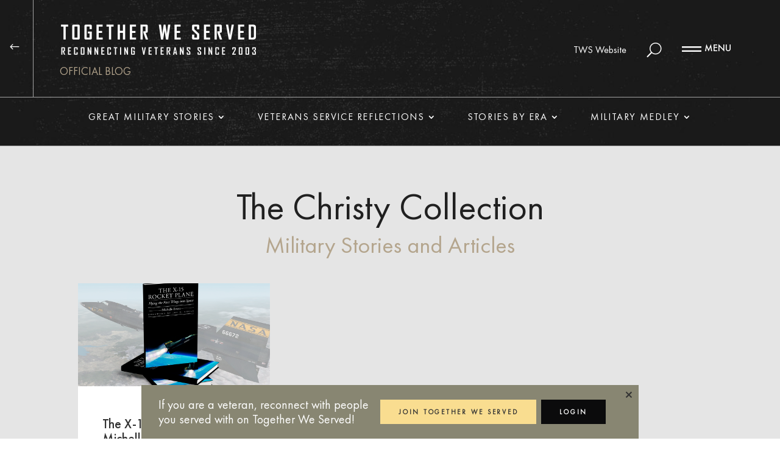

--- FILE ---
content_type: text/html; charset=UTF-8
request_url: https://blog.togetherweserved.com/tag/nasa-projects-mercury/
body_size: 22820
content:
<!DOCTYPE html>
<html lang="en-US">
<head>
	<meta charset="UTF-8" />
<meta http-equiv="X-UA-Compatible" content="IE=edge">
	<link rel="pingback" href="https://blog.togetherweserved.com/wp/xmlrpc.php" />

	<script type="text/javascript">
		document.documentElement.className = 'js';
	</script>
	
	
	<!-- This site is optimized with the Yoast SEO plugin v16.3 - https://yoast.com/wordpress/plugins/seo/ -->
	<title>NASA projects Mercury Archives - TogetherWeServed Blog</title>
	<meta name="robots" content="index, follow, max-snippet:-1, max-image-preview:large, max-video-preview:-1" />
	<link rel="canonical" href="https://blog.togetherweserved.com/tag/nasa-projects-mercury/" />
	<meta property="og:locale" content="en_US" />
	<meta property="og:type" content="article" />
	<meta property="og:title" content="NASA projects Mercury Archives - TogetherWeServed Blog" />
	<meta property="og:url" content="https://blog.togetherweserved.com/tag/nasa-projects-mercury/" />
	<meta property="og:site_name" content="TogetherWeServed Blog" />
	<meta name="twitter:card" content="summary_large_image" />
	<script type="application/ld+json" class="yoast-schema-graph">{"@context":"https://schema.org","@graph":[{"@type":"WebSite","@id":"https://blog.togetherweserved.com/#website","url":"https://blog.togetherweserved.com/","name":"TogetherWeServed Blog","description":"The Most Incredible Military Stories","potentialAction":[{"@type":"SearchAction","target":"https://blog.togetherweserved.com/?s={search_term_string}","query-input":"required name=search_term_string"}],"inLanguage":"en-US"},{"@type":"CollectionPage","@id":"https://blog.togetherweserved.com/tag/nasa-projects-mercury/#webpage","url":"https://blog.togetherweserved.com/tag/nasa-projects-mercury/","name":"NASA projects Mercury Archives - TogetherWeServed Blog","isPartOf":{"@id":"https://blog.togetherweserved.com/#website"},"breadcrumb":{"@id":"https://blog.togetherweserved.com/tag/nasa-projects-mercury/#breadcrumb"},"inLanguage":"en-US","potentialAction":[{"@type":"ReadAction","target":["https://blog.togetherweserved.com/tag/nasa-projects-mercury/"]}]},{"@type":"BreadcrumbList","@id":"https://blog.togetherweserved.com/tag/nasa-projects-mercury/#breadcrumb","itemListElement":[{"@type":"ListItem","position":1,"item":{"@type":"WebPage","@id":"https://blog.togetherweserved.com/","url":"https://blog.togetherweserved.com/","name":"Home"}},{"@type":"ListItem","position":2,"item":{"@id":"https://blog.togetherweserved.com/tag/nasa-projects-mercury/#webpage"}}]}]}</script>
	<!-- / Yoast SEO plugin. -->


<link rel='dns-prefetch' href='//fonts.googleapis.com' />
<link rel='dns-prefetch' href='//s.w.org' />
<link rel="alternate" type="application/rss+xml" title="TogetherWeServed Blog &raquo; Feed" href="https://blog.togetherweserved.com/feed/" />
<link rel="alternate" type="application/rss+xml" title="TogetherWeServed Blog &raquo; Comments Feed" href="https://blog.togetherweserved.com/comments/feed/" />
<link rel="alternate" type="application/rss+xml" title="TogetherWeServed Blog &raquo; NASA projects Mercury Tag Feed" href="https://blog.togetherweserved.com/tag/nasa-projects-mercury/feed/" />
		<script type="text/javascript">
			window._wpemojiSettings = {"baseUrl":"https:\/\/s.w.org\/images\/core\/emoji\/13.0.1\/72x72\/","ext":".png","svgUrl":"https:\/\/s.w.org\/images\/core\/emoji\/13.0.1\/svg\/","svgExt":".svg","source":{"concatemoji":"https:\/\/blog.togetherweserved.com\/wp\/wp-includes\/js\/wp-emoji-release.min.js?ver=5.6.1"}};
			!function(e,a,t){var n,r,o,i=a.createElement("canvas"),p=i.getContext&&i.getContext("2d");function s(e,t){var a=String.fromCharCode;p.clearRect(0,0,i.width,i.height),p.fillText(a.apply(this,e),0,0);e=i.toDataURL();return p.clearRect(0,0,i.width,i.height),p.fillText(a.apply(this,t),0,0),e===i.toDataURL()}function c(e){var t=a.createElement("script");t.src=e,t.defer=t.type="text/javascript",a.getElementsByTagName("head")[0].appendChild(t)}for(o=Array("flag","emoji"),t.supports={everything:!0,everythingExceptFlag:!0},r=0;r<o.length;r++)t.supports[o[r]]=function(e){if(!p||!p.fillText)return!1;switch(p.textBaseline="top",p.font="600 32px Arial",e){case"flag":return s([127987,65039,8205,9895,65039],[127987,65039,8203,9895,65039])?!1:!s([55356,56826,55356,56819],[55356,56826,8203,55356,56819])&&!s([55356,57332,56128,56423,56128,56418,56128,56421,56128,56430,56128,56423,56128,56447],[55356,57332,8203,56128,56423,8203,56128,56418,8203,56128,56421,8203,56128,56430,8203,56128,56423,8203,56128,56447]);case"emoji":return!s([55357,56424,8205,55356,57212],[55357,56424,8203,55356,57212])}return!1}(o[r]),t.supports.everything=t.supports.everything&&t.supports[o[r]],"flag"!==o[r]&&(t.supports.everythingExceptFlag=t.supports.everythingExceptFlag&&t.supports[o[r]]);t.supports.everythingExceptFlag=t.supports.everythingExceptFlag&&!t.supports.flag,t.DOMReady=!1,t.readyCallback=function(){t.DOMReady=!0},t.supports.everything||(n=function(){t.readyCallback()},a.addEventListener?(a.addEventListener("DOMContentLoaded",n,!1),e.addEventListener("load",n,!1)):(e.attachEvent("onload",n),a.attachEvent("onreadystatechange",function(){"complete"===a.readyState&&t.readyCallback()})),(n=t.source||{}).concatemoji?c(n.concatemoji):n.wpemoji&&n.twemoji&&(c(n.twemoji),c(n.wpemoji)))}(window,document,window._wpemojiSettings);
		</script>
		<meta content="Divi Child v.1.0.0" name="generator"/><style type="text/css">
img.wp-smiley,
img.emoji {
	display: inline !important;
	border: none !important;
	box-shadow: none !important;
	height: 1em !important;
	width: 1em !important;
	margin: 0 .07em !important;
	vertical-align: -0.1em !important;
	background: none !important;
	padding: 0 !important;
}
</style>
	<link rel='stylesheet' id='wp-block-library-css'  href='https://blog.togetherweserved.com/wp/wp-includes/css/dist/block-library/style.min.css?ver=5.6.1' type='text/css' media='all' />
<link rel='stylesheet' id='pb-accordion-blocks-style-css'  href='https://blog.togetherweserved.com/app/plugins/accordion-blocks/build/index.css?ver=e93eacac9714260d7d0d3d30766053fc' type='text/css' media='all' />
<link rel='stylesheet' id='flexy-breadcrumb-css'  href='https://blog.togetherweserved.com/app/plugins/flexy-breadcrumb/public/css/flexy-breadcrumb-public.css?ver=1.2.1' type='text/css' media='all' />
<link rel='stylesheet' id='flexy-breadcrumb-font-awesome-css'  href='https://blog.togetherweserved.com/app/plugins/flexy-breadcrumb/public/css/font-awesome.min.css?ver=4.7.0' type='text/css' media='all' />
<link rel='stylesheet' id='SFSImainCss-css'  href='https://blog.togetherweserved.com/app/plugins/ultimate-social-media-icons/css/sfsi-style.css?ver=2.8.0' type='text/css' media='all' />
<link rel='stylesheet' id='wp-pagenavi-css'  href='https://blog.togetherweserved.com/app/plugins/wp-pagenavi/pagenavi-css.css?ver=2.70' type='text/css' media='all' />
<link rel='stylesheet' id='parent-style-css'  href='https://blog.togetherweserved.com/app/themes/Divi/style.dev.css?ver=5.6.1' type='text/css' media='all' />
<link rel='stylesheet' id='divi-fonts-css'  href='https://fonts.googleapis.com/css?family=Open+Sans:300italic,400italic,600italic,700italic,800italic,400,300,600,700,800&#038;subset=latin,latin-ext&#038;display=swap' type='text/css' media='all' />
<link rel='stylesheet' id='divi-style-css'  href='https://blog.togetherweserved.com/app/themes/divi-child/style.css?ver=4.5.3' type='text/css' media='all' />
<link rel='stylesheet' id='et-shortcodes-responsive-css-css'  href='https://blog.togetherweserved.com/app/themes/Divi/epanel/shortcodes/css/shortcodes_responsive.css?ver=4.5.3' type='text/css' media='all' />
<link rel='stylesheet' id='magnific-popup-css'  href='https://blog.togetherweserved.com/app/themes/Divi/includes/builder/styles/magnific_popup.css?ver=4.5.3' type='text/css' media='all' />
<link rel='stylesheet' id='dashicons-css'  href='https://blog.togetherweserved.com/wp/wp-includes/css/dashicons.min.css?ver=5.6.1' type='text/css' media='all' />
<script type='text/javascript' src='https://blog.togetherweserved.com/wp/wp-includes/js/jquery/jquery.min.js?ver=3.5.1' id='jquery-core-js'></script>
<script type='text/javascript' src='https://blog.togetherweserved.com/wp/wp-includes/js/jquery/jquery-migrate.min.js?ver=3.3.2' id='jquery-migrate-js'></script>
<script type='text/javascript' src='https://blog.togetherweserved.com/app/themes/Divi/core/admin/js/es6-promise.auto.min.js?ver=5.6.1' id='es6-promise-js'></script>
<script type='text/javascript' id='et-core-api-spam-recaptcha-js-extra'>
/* <![CDATA[ */
var et_core_api_spam_recaptcha = {"site_key":"","page_action":{"action":"the_x_15_rocket_plane_by_michelle_evans"}};
/* ]]> */
</script>
<script type='text/javascript' src='https://blog.togetherweserved.com/app/themes/Divi/core/admin/js/recaptcha.js?ver=5.6.1' id='et-core-api-spam-recaptcha-js'></script>
<link rel="https://api.w.org/" href="https://blog.togetherweserved.com/wp-json/" /><link rel="alternate" type="application/json" href="https://blog.togetherweserved.com/wp-json/wp/v2/tags/7720" /><link rel="EditURI" type="application/rsd+xml" title="RSD" href="https://blog.togetherweserved.com/wp/xmlrpc.php?rsd" />
<link rel="wlwmanifest" type="application/wlwmanifest+xml" href="https://blog.togetherweserved.com/wp/wp-includes/wlwmanifest.xml" /> 
<meta name="generator" content="WordPress 5.6.1" />

            <style type="text/css">              
                
                /* Background color */
                .fbc-page .fbc-wrap .fbc-items {
                    background-color: rgba(237,239,240,0);
                }
                /* Items font size */
                .fbc-page .fbc-wrap .fbc-items li {
                    font-size: 16px;
                }
                
                /* Items' link color */
                .fbc-page .fbc-wrap .fbc-items li a {
                    color: #333333;                    
                }
                
                /* Seprator color */
                .fbc-page .fbc-wrap .fbc-items li .fbc-separator {
                    color: #333333;
                }
                
                /* Active item & end-text color */
                .fbc-page .fbc-wrap .fbc-items li.active span,
                .fbc-page .fbc-wrap .fbc-items li .fbc-end-text {
                    color: #b2a590;
                    font-size: 16px;
                }
            </style>

            <meta name="follow.[base64]" content="USu5zttdMSzyjhH6ESgW"/><meta name="viewport" content="width=device-width, initial-scale=1.0, maximum-scale=1.0, user-scalable=0" /><script src="/app/themes/divi-child/jquery.cookie.js"></script>
<script>
	function explode( delimiter, string ) {
		var emptyArray = { 0: '' };
		if ( arguments.length != 2 || typeof arguments[0] == 'undefined' || typeof arguments[1] == 'undefined' ) {
			return null;
		}
		if ( delimiter === '' || delimiter === false || delimiter === null ) {
			return false;
		}
		if ( typeof delimiter == 'function'	|| typeof delimiter == 'object'	|| typeof string == 'function'	|| typeof string == 'object' ) {
			return emptyArray;
		}
		if ( delimiter === true ) {
			delimiter = '1';
		}
		return string.toString().split ( delimiter.toString() );
	}
	function getRandomArbitrary(min, max) {
  		return Math.random() * (max - min) + min;
	}
	jQuery(document).ready(function() {
		var searchCallclick = 0;
		jQuery(".menuButton").click(function() {
			if (!jQuery("#mainMenu").hasClass('open')) {
				jQuery("#mainMenu").fadeIn();
				jQuery("#mainMenu").addClass('open');
				jQuery("html").css("overflow", "hidden");
				jQuery("header").hide();
			}
			else {
				jQuery("#mainMenu").fadeOut();
				jQuery("#mainMenu").removeClass('open');
				jQuery("html").css("overflow", "auto");
				jQuery("header").show();
			}
		});
		var menuWidth = jQuery("#menu-army-menu").width();
		jQuery("#menu-army-menu ul.sub-menu").css('padding-left', 'calc(((100% - '+menuWidth+'px) / 2) - 30px)').css('padding-right', 'calc(((100% - '+menuWidth+'px) / 2) - 30px)');
		
		if (!jQuery.cookie('floatpanel')) {
			var tmp = Math.round(getRandomArbitrary(1, 2));
			console.log(tmp);
			jQuery("#joinpanel"+tmp).fadeIn(200);
		}
		
        jQuery(".joinpanel_close").on("click", function() {
            jQuery.cookie('floatpanel', '1');
            jQuery(".joinpanel").fadeOut(200);
        });
    	
		jQuery("#searchCall").click(function(event) {
			searchCallclick = 1;
			jQuery(this).fadeOut(200, function() {
				jQuery("#siteSearch").fadeIn(200);
				jQuery("#siteSearch").css("display", "inline-block");
				jQuery("#siteSearch input[name='s']").focus();
				event.stopPropagation();
				searchCallclick = 0;
			});
		});
		
		jQuery("#siteSearch").click(function(event) {
			event.stopPropagation();
		});
		
		jQuery("body").click(function() {
			if (searchCallclick == 0) {
				jQuery("#siteSearch").fadeOut(200, function() {
					jQuery("#searchCall").css("display", "inline-block");
					jQuery("#searchCall").fadeIn(200);
				});
			}
		});

		/*jQuery("body.single").find("figure").find("figcaption").each(function() {
			jQuery(this).closest(".wp-block-column").next(".wp-block-column").prepend(jQuery(this));
		});*/
		
		jQuery("body.home.blog, body.archive, .va-list").find("article").each(function() {
			jQuery(this).find("p.post-meta").before(jQuery(this).find("div.post-content").find("div.post-content-inner"));
		});
		
		jQuery("body.home.blog, body.archive, body.search").find('article.format-video.has-post-thumbnail').each(function() {
			var img = explode(' ', jQuery(this).find('.et_pb_image_container').find('img').attr("srcset"))[0];
			jQuery(this).css("background-image", 'url('+img+')');
		});
		
		jQuery(".wp-pagenavi a").click(function() {
            window.location.href = jQuery(this).attr('href');
            return false;
        });
		if(document.querySelector('.va-title')) {
			let vaHeading = document.querySelector('.va-title').querySelector('h1');		
			let vaHeadingOld = vaHeading.innerHTML;		
			vaHeading.innerHTML = vaHeadingOld.replaceAll(':', ':<br/>');
		}
		
		
		/*jQuery("#mobilemenu #menu-army-menu-1 li").mouseenter(function() {
			jQuery(this).find('.sub-menu').css('visibility', 'hidden');
		});*/
	});
	jQuery(window).resize(function() {
		var menuWidth = jQuery("#menu-army-menu").width();
		jQuery("#menu-army-menu ul.sub-menu").css('padding-left', 'calc(((100% - '+menuWidth+'px) / 2) - 30px)').css('padding-right', 'calc(((100% - '+menuWidth+'px) / 2) - 30px)');
	})
</script>

<script>
jQuery(function () {
	if(document.querySelector('.category-air-force-reflections img') || document.querySelector('.category-army-air-force-reflections img') || document.querySelector('.category-army-reflections img') || document.querySelector('.category-coast-guard-reflections img') || document.querySelector('.category-marine-reflections img') || document.querySelector('.category-navy-reflections img')) {
	jQuery(".category-air-force-reflections img, .category-army-air-force-reflections img, .category-army-reflections img, .category-coast-guard-reflections img, .category-marine-reflections img, .category-navy-reflections img").each(function () {
        let oldsrc = jQuery(this).attr("src");
		if(oldsrc.includes("-400x250")) {
			let newsrc = oldsrc.replace("-400x250", "");		
			jQuery(this).attr("src", newsrc);
			let oldsrcset = jQuery(this).attr("srcset");
			let newsrcset = oldsrcset.replace("-400x250", "");
			jQuery(this).attr("srcset", newsrcset);
		}        
    });
	}
	
    
});
</script>
<script>
document.addEventListener('DOMContentLoaded', function () {
	
	
    if(jQuery('#reflectionsPost .wp-block-pb-accordion-item .c-accordion__content .wp-block-image').length) {
		jQuery('#reflectionsPost .wp-block-pb-accordion-item .c-accordion__content .wp-block-image img').wrap( "<div class='wp-block-image-wrap'></div>" );
	}
	
});
	jQuery(window).on("load resize", function () {
		let contentImgWrapper = document.querySelectorAll('.wp-block-image-wrap');
    contentImgWrapper.forEach(function (item) {
        let contentImg = item.querySelector('img');
        let paddingSite = (item.offsetWidth - contentImg.offsetWidth) / 2;
        if(paddingSite > 12) {
            item.style.padding = paddingSite + 'px';
        }
    });		
		jQuery('#reflectionsPost .wp-block-pb-accordion-item .c-accordion__content p').html(function(index, text){ return text.replace(/^(\w+|[[а-яА-ЯёЁ]+)/, '<span>$1</span>'); });
	});
	
	jQuery(document).ready(function() {
		if(document.querySelector('.fbc-items')) {
			jQuery('.fbc-items').html(jQuery('.fbc-items').html().replace(/—/g, "<span class='fbc-items__separator'>—</span>"));
		}
	});
</script>

<link rel="icon" href="https://blog.togetherweserved.com/app/uploads/2020/09/favicon.png" sizes="32x32" />
<link rel="icon" href="https://blog.togetherweserved.com/app/uploads/2020/09/favicon.png" sizes="192x192" />
<link rel="apple-touch-icon" href="https://blog.togetherweserved.com/app/uploads/2020/09/favicon.png" />
<meta name="msapplication-TileImage" content="https://blog.togetherweserved.com/app/uploads/2020/09/favicon.png" />
<style id="et-divi-customizer-global-cached-inline-styles">#footer-widgets .footer-widget a,#footer-widgets .footer-widget li a,#footer-widgets .footer-widget li a:hover{color:#ffffff}.footer-widget{color:#ffffff}.et_slide_in_menu_container,.et_slide_in_menu_container .et-search-field{letter-spacing:px}.et_slide_in_menu_container .et-search-field::-moz-placeholder{letter-spacing:px}.et_slide_in_menu_container .et-search-field::-webkit-input-placeholder{letter-spacing:px}.et_slide_in_menu_container .et-search-field:-ms-input-placeholder{letter-spacing:px}@media only screen and (min-width:1350px){.et_pb_row{padding:27px 0}.et_pb_section{padding:54px 0}.single.et_pb_pagebuilder_layout.et_full_width_page .et_post_meta_wrapper{padding-top:81px}.et_pb_fullwidth_section{padding:0}}body{font-family:FuturaPT-Book}body #page-container .et_pb_section #goback.et_pb_button_0_tb_header{border-right-width:1px!important}body #page-container .et_pb_section #goback.et_pb_button_0_tb_header:after{margin:0 auto!important;top:60px}@media all and (max-width:767px){body #page-container .et_pb_section #goback.et_pb_button_0_tb_header:after{top:15px}}header .et_pb_blurb{display:inline-block}header .et_pb_blurb .et_pb_blurb_container{padding-left:5px}@media all and (max-width:767px){header{max-height:80px}}#username h4{padding-top:5px;padding-bottom:0}#menu-army-menu li,.et_pb_menu_inner_container{position:unset}#menu-army-menu li a{z-index:2}#menu-army-menu li:first-child a,.et_pb_menu_0_tb_header.et_pb_menu .et-menu-nav li ul li a{margin-left:0!important}#menu-army-menu li:last-child a{margin-right:0!important}#menu-army-menu ul.sub-menu li:last-child a{margin-left:0!important}#menu-army-menu ul.sub-menu,.et-db #et-boc .et-l .et_pb_menu_0_tb_header.et_pb_menu #menu-army-menu.nav li ul{position:absolute;left:0;top:0;width:100%;padding-top:280px;padding-bottom:40px;z-index:1;background-color:rgba(46,46,46,.98)!important;border-top:0}#menu-army-menu ul.sub-menu li{vertical-align:top;margin-bottom:10px;width:24%}#menu-army-menu ul.sub-menu li a{font-size:16px;color:#ffffff!important;padding-bottom:0;line-height:20px}#menu-army-menu ul.sub-menu li a:hover{color:#B4A58D!important;border:0}#menu-army-menu ul.sub-menu li:hover:before{display:none}#menu-army-menu>li a:hover{position:unset;padding-bottom:29px}#menu-army-menu>li:hover:before{position:absolute;width:100%;border-bottom:1px #a3a3a3 solid;content:'';left:0;margin-top:46px;z-index:3}#prevpost .meta-nav{background-color:transparent;background:url(/wp-content/uploads/2020/08/prev1.svg) center center no-repeat;width:58px;height:58px;display:inline-block;top:0px;line-height:60px;border-radius:30px;text-align:center;margin-right:10px;border:2px #fff solid;font-size:0}#prevpost:hover .meta-nav{background:url(/wp-content/uploads/2020/08/prev2.svg) center center no-repeat;background-color:#fff}#nextpost .meta-nav{background-color:transparent;background:url(/wp-content/uploads/2020/08/next1.svg) center center no-repeat;width:60px;height:60px;display:inline-block;top:0px;line-height:60px;border-radius:30px;text-align:center;margin-left:10px;border:2px #fff solid;font-size:0}#nextpost:hover .meta-nav{background:url(/wp-content/uploads/2020/08/next2.svg) center center no-repeat;background-color:#fff}.inlineButton .et_pb_button_module_wrapper{display:inline-block}body.single-post .et_pb_post_content blockquote{border:0;background:url(/wp-content/uploads/2020/08/quotes.svg) top left no-repeat}body.single-post .et_pb_post_content figure{padding-left:0px;padding-bottom:0px;position:relative;margin-right:5.5%;margin-top:0.5em}body.single-post .et_pb_post_content figure.aligncenter{margin-right:auto}body.single-post figcaption{text-align:left;font-size:16px;font-style:italic;color:gray}body.single-post .et_pb_post_content ol li{margin-bottom:20px}.wp-block-columns.wide80 .wp-block-column:first-child{-webkit-flex-basis:174.66%!important;-ms-flex-preferred-size:174.66%!important;flex-basis:174.66%!important}.wp-block-columns.auto .wp-block-column:first-child{-webkit-flex-basis:auto!important;-ms-flex-preferred-size:auto!important;flex-basis:auto!important}body.single-post .et_pb_post_content .wp-block-columns .wp-block-column:first-child figure{margin-right:0}.wp-block-columns .wp-block-column{font-size:14px}hr.wp-block-separator{margin-bottom:20px}body.single-post .wp-block-column figcaption{margin-bottom:20px}body.single-post .wp-block-columns p{padding-left:0}body.single-post .wp-block-columns{padding:30px 0;position:relative}@media screen and (max-width:767px){body.single-post .wp-block-columns .wp-block-column:last-child:after{display:none}}#nextPostButton{text-align:center;width:100%}#nextPostButton .nav-next{float:none}body.home.blog article,body.archive article,body.page article,body.search article{background:transparent;border:0;margin-bottom:27px!important}body.home.blog article h2.entry-title,body.archive article h2.entry-title,body.page article h2.entry-title,body.search article h2.entry-title{font-family:FuturaPT;padding:0 21px;margin-bottom:20px;margin-top:20px;position:relative}body.home.blog article.format-video h2.entry-title,body.archive article.format-video h2.entry-title,body.page article.format-video h2.entry-title,body.search article.format-video h2.entry-title{color:#ffffff}body.home.blog article p.post-meta,body.home.blog article div.post-content,body.home.blog article div.post-content-inner,body.archive article p.post-meta,body.page article p.post-meta,body.archive article div.post-content,body.page article div.post-content,body.archive article div.post-content-inner,body.page article div.post-content-inner,body.search article p.post-meta,body.search article div.post-content,body.search article div.post-content-inner{padding:0 21px;position:relative;color:#202020}body.home.blog article div.post-content-inner,body.archive article div.post-content-inner,body.page article div.post-content-inner,body.search article div.post-content-inner{font-size:16px;margin-bottom:20px}body.home.blog article.format-video div.post-content-inner,body.archive article.format-video div.post-content-inner,body.page article.format-video div.post-content-inner,body.search article.format-video div.post-content-inner{position:relative;color:#ffffff}body.home.blog article a.more-link,body.home.blog .pagination a,body.archive article a.more-link,body.page article a.more-link,body.archive .pagination a,body.page .pagination a,body.search article a.more-link,body.search .pagination a{display:inline-block;width:200px;height:40px;padding:10px;text-align:center;-webkit-transition:all ease-in-out 0.3s;-o-transition:all ease-in-out 0.3s;transition:all ease-in-out 0.3s;background:#202020;margin-top:20px;color:#ffffff;margin-bottom:10px}body.home.blog article.format-video a.more-link,body.archive article.format-video a.more-link,body.page article.format-video a.more-link,body.search article.format-video a.more-link{background:#B2A590!important;color:#202020!important;font-family:'FuturaPt'}body.home.blog article.format-video a.more-link:hover,body.archive article.format-video a.more-link:hover,body.page article.format-video a.more-link:hover,body.search article.format-video a.more-link:hover{background:#ffffff!important}body.home.blog article a.more-link:hover,body.home.blog .pagination a:hover,body.archive article a.more-link:hover,body.page article a.more-link:hover,body.archive .pagination a:hover,body.page .pagination a:hover,body.search article a.more-link:hover,body.search .pagination a:hover{background:#ffffff;color:#202020}@media all and (max-width:980px){#usarmymenu .et_mobile_nav_menu{display:none}#usarmymenu .et_pb_menu__menu{display:-webkit-box;display:-webkit-flex;display:-ms-flexbox;display:flex}}@media all and (max-width:767px){body.single-post .et_pb_post_content blockquote{background-size:22px 20px}body.single-post .et_pb_post_content div.socialsharing p{padding-left:20px;position:relative;display:block;text-align:center;width:100%}body.single-post .et_pb_post_content figure{padding-left:0px;padding-bottom:20px}body.single-post .wp-block-columns{padding:20px 0}body.single-post .et_pb_post_content figure:after{left:0px}body.single-post .wp-block-columns .wp-block-column:last-child{}.norm_row{width:100%!important;text-align:center!important;float:none;padding-top:40px}}.et_pb_gutters3 .et_pb_column_4_4 .et_pb_blog_grid .column.size-1of3 .et_pb_post,.et_pb_gutters3 .et_pb_column_4_4 .et_pb_blog_grid .column.size-1of2 .et_pb_post,.et_pb_gutters3 .et_pb_column_4_4 .et_pb_blog_grid .column.size-1of1 .et_pb_post{background-color:#ffffff;position:relative}.et_pb_gutters3 .et_pb_column_4_4 .et_pb_blog_grid .column.size-1of3 .et_pb_post.format-video,.et_pb_gutters3 .et_pb_column_4_4 .et_pb_blog_grid .column.size-1of2 .et_pb_post.format-video,.et_pb_gutters3 .et_pb_column_4_4 .et_pb_blog_grid .column.size-1of1 .et_pb_post.format-video{background-size:cover;background-position:center}.et_pb_gutters3 .et_pb_column_4_4 .et_pb_blog_grid .column.size-1of3 .et_pb_post.format-video:before,.et_pb_gutters3 .et_pb_column_4_4 .et_pb_blog_grid .column.size-1of2 .et_pb_post.format-video:before,.et_pb_gutters3 .et_pb_column_4_4 .et_pb_blog_grid .column.size-1of1 .et_pb_post.format-video:before{content:"";position:absolute;width:100%;height:100%;background-color:rgba(32,32,32,1);left:0;top:0}.et_pb_gutters3 .et_pb_column_4_4 .et_pb_blog_grid .column.size-1of3 .et_pb_post.format-video.has-post-thumbnail:before,.et_pb_gutters3 .et_pb_column_4_4 .et_pb_blog_grid .column.size-1of2 .et_pb_post.format-video.has-post-thumbnail:before,.et_pb_gutters3 .et_pb_column_4_4 .et_pb_blog_grid .column.size-1of1 .et_pb_post.format-video.has-post-thumbnail:before{background-color:rgba(32,32,32,.75)}.et_pb_gutters3 .et_pb_column_4_4 .et_pb_blog_grid .column.size-1of3 .et_pb_post.format-video .et_pb_image_container,.et_pb_gutters3 .et_pb_column_4_4 .et_pb_blog_grid .column.size-1of2 .et_pb_post.format-video .et_pb_image_container,.et_pb_gutters3 .et_pb_column_4_4 .et_pb_blog_grid .column.size-1of1 .et_pb_post.format-video .et_pb_image_container{display:none}.et_pb_gutters3 .et_pb_column_4_4 .et_pb_blog_grid .column.size-1of3 .et_pb_post.format-video.has-post-thumbnail,.et_pb_gutters3 .et_pb_column_4_4 .et_pb_blog_grid .column.size-1of2 .et_pb_post.format-video.has-post-thumbnail,.et_pb_gutters3 .et_pb_column_4_4 .et_pb_blog_grid .column.size-1of1 .et_pb_post.format-video.has-post-thumbnail{padding-top:310px}.et_pb_gutters3 .et_pb_column_4_4 .et_pb_blog_grid .column.size-1of3 .et_pb_post:hover,.et_pb_gutters3 .et_pb_column_4_4 .et_pb_blog_grid .column.size-1of2 .et_pb_post:hover,.et_pb_gutters3 .et_pb_column_4_4 .et_pb_blog_grid .column.size-1of1 .et_pb_post:hover{background-color:#B2A590}.et_pb_gutters3 .et_pb_column_4_4 .et_pb_blog_grid .column.size-1of3 .et_pb_post p.post-meta a,.et_pb_gutters3 .et_pb_column_4_4 .et_pb_blog_grid .column.size-1of2 .et_pb_post p.post-meta a,.et_pb_gutters3 .et_pb_column_4_4 .et_pb_blog_grid .column.size-1of1 .et_pb_post p.post-meta a{color:#B2A590!important}.et_pb_gutters3 .et_pb_column_4_4 .et_pb_blog_grid .column.size-1of3 .et_pb_post:hover p.post-meta,.et_pb_gutters3 .et_pb_column_4_4 .et_pb_blog_grid .column.size-1of2 .et_pb_post:hover p.post-meta,.et_pb_gutters3 .et_pb_column_4_4 .et_pb_blog_grid .column.size-1of1 .et_pb_post:hover p.post-meta{color:#333333!important}.et_pb_gutters3 .et_pb_column_4_4 .et_pb_blog_grid .column.size-1of3 .et_pb_post:hover p.post-meta a,.et_pb_gutters3 .et_pb_column_4_4 .et_pb_blog_grid .column.size-1of2 .et_pb_post:hover p.post-meta a,.et_pb_gutters3 .et_pb_column_4_4 .et_pb_blog_grid .column.size-1of1 .et_pb_post:hover p.post-meta a{color:#333333!important}.et_pb_gutters3 .et_pb_column_4_4 .et_pb_blog_grid .column.size-1of3 .et_pb_post.format-video:hover p.post-meta a,.et_pb_gutters3 .et_pb_column_4_4 .et_pb_blog_grid .column.size-1of2 .et_pb_post.format-video:hover p.post-meta a,.et_pb_gutters3 .et_pb_column_4_4 .et_pb_blog_grid .column.size-1of1 .et_pb_post.format-video:hover p.post-meta a{color:#b2a590!important}@media only screen and (min-width:981px){.cu-blog .column.size-1of2{width:31%!important;margin-right:2.25%}.cu-blog .column.size-1of2+.column.size-1of2{margin-right:0}.et_pb_gutters3 .et_pb_column_4_4 .et_pb_blog_grid .column.size-1of3{width:31%;margin-right:3.5%}}@media only screen and (max-width:767px){.cu-blog .column.size-1of2{width:100%!important;margin-right:0}}.wp-pagenavi{text-align:center}@media only screen and (max-width:767px){.wp-pagenavi span.pages{display:block}}#mainMenu{position:fixed;top:0;width:100%;height:100%;display:none}#mainMenu.open{overflow-y:auto}#mainMenu ul.et-menu,#mainMenu ul.et-menu li{display:block;width:100%;text-align:center}#mainMenu .et_pb_menu__menu{display:block!important;width:100%}@media all and (max-width:980px){#mainMenu .et_pb_column.et_pb_column_1_5{width:100%;margin:0}#mainMenu .et_mobile_nav_menu{display:none!important}#mainMenu ul.et-menu li{text-align:center}#mainMenu .et_pb_menu__wrap{display:block}}body.single-post h2{font-size:26px;margin-bottom:20px}body.single-post p+h2{margin-top:20px}#menu-army-menu-1 ul.sub-menu{width:100%}#menu-army-menu-1 ul.sub-menu li a{width:100%;font-size:30px}#mobilemenu #menu-army-menu-1 ul.sub-menu li a{font-size:20px}#menu-army-menu-1 li:hover ul.sub-menu,#menu-army-menu-1 li.et-hover ul.sub-menu{position:relative}#postcontent .et_pb_section{background:transparent}.sfsi_shortcode_container{float:none!important}.joinpanel{display:none;position:fixed;-webkit-transform:translateX(-50%);-ms-transform:translateX(-50%);transform:translateX(-50%);left:50%;bottom:0;max-width:816px;width:100%;z-index:10;background:#888672;color:#fff;padding:20px 0}.joinpanel_close{position:absolute;right:0;top:0;z-index:2;display:block;cursor:pointer;padding:7px}.joinpanel_close svg{width:18px;height:18px;fill:#333}.joinpanel_wrapper{display:-webkit-box;display:-webkit-flex;display:-ms-flexbox;display:flex;-webkit-box-align:center;-webkit-align-items:center;-ms-flex-align:center;align-items:center;-webkit-box-pack:justify;-webkit-justify-content:space-between;-ms-flex-pack:justify;justify-content:space-between;padding-left:28px;padding-right:54px}.joinpanel_text{font-size:20px;line-height:24px;font-weight:500;padding-right:15px}.button,.button80{display:inline-block;border-style:solid;border-color:transparent;white-space:nowrap;font-size:16px;text-transform:uppercase;font-weight:700;-webkit-transition:all .15s ease-out;-o-transition:all .15s ease-out;transition:all .15s ease-out;text-align:center;cursor:pointer}.button{position:relative;border-width:2px;height:60px;line-height:56px;padding:0 30px}.button_yellow{background:#f9dd90;color:#333;border-color:#f9dd90}.button_grey:hover,.button_yellow:hover{background:#333;color:#fff;border-color:#333}.button_black{background:#0b0b0c;border-color:#0b0b0c;color:#fff}.button_black:hover,.button_black_border{background:#fff;border-color:#0b0b0c;color:#0b0b0c}.joinpanel_buttons{display:-webkit-box;display:-webkit-flex;display:-ms-flexbox;display:flex;margin:0 -4px}.joinpanel_buttons .button{margin:0 4px;height:40px;font-size:11px;line-height:40px;letter-spacing:.25em;border:0}.joinpanel_buttons .mobile{display:none}@media screen and (max-width:980px){.joinpanel_buttons .desktop{display:none}.joinpanel_buttons .mobile{display:inline}}@media (max-width:1023px){.joinpanel_wrapper{padding-right:20px;padding-left:20px;display:block;text-align:center}.joinpanel_text{margin-bottom:12px;padding-right:0;font-size:20px;line-height:24px}.joinpanel_buttons{-webkit-box-pack:center;-webkit-justify-content:center;-ms-flex-pack:center;justify-content:center}}@media (max-width:767px){.joinpanel_text{font-size:16px;line-height:22px}}#searchCall .et-pb-icon,#mobileHome .et-pb-icon{font-size:24px;color:#ffffff}div.socialsharing{padding:20px 0;border-top:1px gray solid;border-bottom:1px gray solid}div.socialsharing p{display:inline-block;float:left;top:10px;margin-right:10px;letter-spacing:3px}p.tags{padding:20px 0}p.tags a{color:#000}p.tags a:hover{font-weight:bold}body #page-container .et_pb_section .et_pb_comments_0_tb_body.et_pb_comments_module .reply-container .et_pb_button{padding:0!important;background-image:url(/wp-content/uploads/2020/10/icon-reply.png);background-size:18px 17px;background-position:left center;background-repeat:no-repeat;background-color:transparent;color:#b2a590!important;font-size:12px!important;padding-left:24px!important;letter-spacing:2px;position:relative}.fbc-page .fbc-wrap .fbc-items li:first-child{padding-left:0}.comment_area:after{content:"";display:block;position:relative;border-bottom:1px rgba(51,51,51,0.3) dashed;top:30px}@media screen and (max-width:1450px){.et_pb_menu_0_tb_header.et_pb_menu ul li a{font-size:16px!important}}@media screen and (max-width:1250px){.et_pb_menu_0_tb_header.et_pb_menu ul li a{font-size:14px!important}}@media screen and (max-width:1100px){.et_pb_menu_0_tb_header.et_pb_menu ul li a{font-size:13px!important}}@media screen and (max-width:767px){.fbc-page .fbc-wrap .fbc-items,.fbc-page .fbc-wrap .fbc-items li,.fbc-page .fbc-wrap .fbc-items li.active span{font-size:12px}.fbc-page .fbc-wrap .fbc-items li{padding:5px}.fbc-page .fbc-wrap .fbc-items li:first-child{padding-left:5px}.fbc-page .fbc-wrap .fbc-items{padding:0}}.et_pb_text_0_tb_header h1 span{font-size:48px}#interview_summary .et_pb_row.et_pb_row_1-4_1-2_1-4{width:80%;max-width:960px;padding:20px;background:#ffffff}#interview_summary .et_pb_row.et_pb_row_1-4_1-2_1-4 .et_pb_column{padding:0}div.summary_title{color:#B2A590;font-size:17px;font-weight:600}body.single-project .wp-block-pb-accordion-item{margin-bottom:20px}body.single-project .wp-block-pb-accordion-item h2,body.single-project .et_pb_post_content h2{padding:17px 60px 17px 40px;;background:#ffffff;font-size:26px;color:#000}body.single-project .et_pb_post_content .wp-block-columns{margin:20px 0}body.single-project .wp-block-pb-accordion-item p,body.single-project .et_pb_post_content .wp-block-columns p,body.single-project .et_pb_post_content p,body.single-project .wp-block-pb-accordion-item ul,body.single-project .et_pb_post_content ul,body.single-project .wp-block-pb-accordion-item ol,body.single-project .et_pb_post_content ol{padding-left:40px;font-size:18px}body.single-project .et_pb_post_content h2+p,body.single-project .et_pb_post_content p+h2{margin-top:20px}body.single-project .wp-block-pb-accordion-item .c-accordion__content .wp-block-columns{margin-top:40px}body.single-project .wp-block-pb-accordion-item .c-accordion__content p:first-child{margin-top:20px}body.single-project .wp-block-pb-accordion-item .c-accordion__content .wp-block-columns p:first-child{margin-top:0px}body.single-project .wp-block-pb-accordion-item .c-accordion__content p:last-child{margin-bottom:20px}body.single-project .et_pb_post_content figcaption{font-size:14px;line-height:18px}body.single-project .et_pb_post_content figcaption a{color:#B2A590;display:inline-block;margin-top:10px}body.single-project .wp-block-pb-accordion-item h2.c-accordion__title:after{right:27px;content:"\2335";-webkit-transform:translateY(-50%) rotate(-90deg);-ms-transform:translateY(-50%) rotate(-90deg);transform:translateY(-50%) rotate(-90deg)}body.single-project .wp-block-pb-accordion-item.is-open h2.c-accordion__title:after{content:"\2335";-webkit-transform:translateY(-50%) rotate(0deg);-ms-transform:translateY(-50%) rotate(0deg);transform:translateY(-50%) rotate(0deg)}@media screen and (max-width:767px){body.single-project .wp-block-pb-accordion-item p,body.single-project .et_pb_post_content p,body.single-project .wp-block-pb-accordion-item ul,body.single-project .et_pb_post_content ul,body.single-project .wp-block-pb-accordion-item ol,body.single-project .et_pb_post_content ol{padding-left:20px}body.single-project .wp-block-pb-accordion-item .wp-block-image .alignright,body.single-project .wp-block-pb-accordion-item .wp-block-image .alignleft{float:none!important;margin-left:auto!important;margin-right:auto!important}body.single-project .wp-block-pb-accordion-item h2,body.single-project .et_pb_post_content h2{font-size:20px}}.military-rank-chart table{border:1px #333333 solid;font-size:16px;line-height:18px;margin-bottom:20px}.military-rank-chart table td{text-align:center;padding:10px}.military-rank-chart table thead{border-bottom:3px #333333 solid}.military-rank-chart table thead td{font-weight:600}.military-rank-chart table tbody tr td:last-child{text-align:left}@media(min-width:981px){#menu-army-menu>li a{padding-bottom:29px!important}#menu-army-menu>li a:hover{margin-bottom:-3px}}body .category-air-force-reflections .et_pb_image_container .entry-featured-image-url,body .category-army-air-force-reflections .et_pb_image_container .entry-featured-image-url,body .category-army-reflections .et_pb_image_container .entry-featured-image-url,body .category-coast-guard-reflections .et_pb_image_container .entry-featured-image-url,body .category-marine-reflections .et_pb_image_container .entry-featured-image-url,body .category-navy-reflections .et_pb_image_container .entry-featured-image-url{padding:10px}body .category-air-force-reflections .et_pb_image_container .entry-featured-image-url img,body .category-army-air-force-reflections .et_pb_image_container .entry-featured-image-url img,body .category-army-reflections .et_pb_image_container .entry-featured-image-url img,body .category-coast-guard-reflections .et_pb_image_container .entry-featured-image-url img,body .category-marine-reflections .et_pb_image_container .entry-featured-image-url img,body .category-navy-reflections .et_pb_image_container .entry-featured-image-url img{-o-object-fit:contain;object-fit:contain;border:2px solid #ddc8a5}#reflectionsPost .story-brown-text{background:#DFDDCB;-webkit-box-shadow:0 4px 40px rgba(0,0,0,0.15);box-shadow:0 4px 40px rgba(0,0,0,0.15);padding:40px 40px 32px;margin-bottom:10px}#reflectionsPost .story-brown-text h2{font-family:'Constantia',Helvetica,Arial,Lucida,sans-serif;text-transform:uppercase;font-size:24px;line-height:1.25;margin-bottom:8px}#reflectionsPost .story-brown-text cite{font-style:normal}#reflectionsPost .story-brown-text p{font-size:18px;line-height:26px}#reflectionsPost .story-bottom-text{padding:9px 40px 6px;background:#323231;color:#fff}#reflectionsPost .story-bottom-text h2{font-size:28px;line-height:36px;font-family:'Constantia',Helvetica,Arial,Lucida,sans-serif;text-transform:uppercase;margin-bottom:1px;padding-bottom:0}#reflectionsPost .story-bottom-text p{font-family:'Constantia',Helvetica,Arial,Lucida,sans-serif;padding-bottom:0}#reflectionsPost .story-bottom-text p.has-medium-font-size{font-size:20px;line-height:33px}#reflectionsPost .wp-block-pb-accordion-item+.wp-block-pb-accordion-item{margin-top:10px}#reflectionsPost .wp-block-pb-accordion-item{-webkit-box-shadow:0 0 0 rgba(0,0,0,0.15);box-shadow:0 0 0 rgba(0,0,0,0.15);background:#fff;-webkit-transition:all 0.2s ease-in-out;-o-transition:all 0.2s ease-in-out;transition:all 0.2s ease-in-out}#reflectionsPost .wp-block-pb-accordion-item .c-accordion__title{background:#dddddd;padding:17px 120px 17px 30px;font-size:20px;line-height:26px;color:#333;font-weight:700;margin-bottom:0}#reflectionsPost .wp-block-pb-accordion-item .c-accordion__title:after{-webkit-box-sizing:border-box;box-sizing:border-box;width:12px;height:12px;-webkit-transform:rotate(45deg);-ms-transform:rotate(45deg);transform:rotate(45deg);border-top:3px solid #333;border-right:3px solid #333;right:32px;margin-top:-8px;content:"";-webkit-transition:all 0.2s ease-in-out;-o-transition:all 0.2s ease-in-out;transition:all 0.2s ease-in-out}#reflectionsPost .wp-block-pb-accordion-item.is-open{-webkit-box-shadow:0 4px 40px rgba(0,0,0,0.15);box-shadow:0 4px 40px rgba(0,0,0,0.15)}#reflectionsPost .wp-block-pb-accordion-item.is-open .c-accordion__title:after{content:"";-webkit-transform:rotate(135deg);-ms-transform:rotate(135deg);transform:rotate(135deg)}#reflectionsPost .wp-block-pb-accordion-item .c-accordion__content{padding:45px 30px 40px}#reflectionsPost .wp-block-pb-accordion-item .c-accordion__content:after{content:"";display:table;clear:both}#reflectionsPost .wp-block-pb-accordion-item .c-accordion__content .wp-block-image{margin:0 74px 20px 0;padding-top:5px;float:left;width:100%;max-width:41.66667%;position:relative}#reflectionsPost .wp-block-pb-accordion-item .c-accordion__content .wp-block-image .wp-block-image-wrap{-webkit-box-shadow:0 2px 5px rgba(51,51,51,0.5);box-shadow:0 2px 5px rgba(51,51,51,0.5);display:-webkit-box;display:-webkit-flex;display:-ms-flexbox;display:flex;-webkit-box-align:center;-webkit-align-items:center;-ms-flex-align:center;align-items:center;-webkit-box-pack:center;-webkit-justify-content:center;-ms-flex-pack:center;justify-content:center;padding:12px}#reflectionsPost .wp-block-pb-accordion-item .c-accordion__content .wp-block-image img{display:block;-webkit-box-shadow:none;box-shadow:none;max-width:100%}#reflectionsPost .wp-block-pb-accordion-item .c-accordion__content .wp-block-image figcaption{margin:8px 0 0;font-size:14px;line-height:18px;font-style:normal;color:#333}#reflectionsPost .wp-block-pb-accordion-item .c-accordion__content .wp-block-quote:first-child{margin-top:0}#reflectionsPost .wp-block-pb-accordion-item .c-accordion__content .wp-block-quote{padding:0}#reflectionsPost .wp-block-pb-accordion-item .c-accordion__content p{font-size:18px;line-height:26px;color:#000;padding-bottom:0;margin-bottom:1.5em}#reflectionsPost .wp-block-pb-accordion-item .c-accordion__content p:last-child{margin-bottom:0}#reflectionsPost .wp-block-pb-accordion-item .c-accordion__content p a{color:#597b9a;text-decoration:underline}#reflectionsPost .wp-block-pb-accordion-item .c-accordion__content p a:hover{text-decoration:none}#reflectionsPost .wp-block-pb-accordion-item .c-accordion__content p+p{margin-top:1.5em}#reflectionsPost .wp-block-pb-accordion-item .c-accordion__content h2{font-size:24px;line-height:26px;color:#333;font-weight:700;margin-bottom:10px}#reflectionsPost .wp-block-pb-accordion-item .c-accordion__content .wp-block-image:after{display:none}#reflectionsPost .wp-block-pb-accordion-item .c-accordion__content .wp-block-image+p span{position:relative}#reflectionsPost .wp-block-pb-accordion-item .c-accordion__content .wp-block-image:first-child+p span:before{content:"";display:block;width:13px;height:12px;background:url("/app/uploads/2020/08/quotes.svg") no-repeat center/contain;position:absolute;left:-26px;top:5px}#reflectionsPost .wp-block-pb-accordion-item .c-accordion__content p:first-child{padding-left:26px}#reflectionsPost .wp-block-pb-accordion-item .c-accordion__content p:first-child span{position:relative}#reflectionsPost .wp-block-pb-accordion-item .c-accordion__content p:first-child span:before{content:"";display:block;width:13px;height:12px;background:url("/app/uploads/2020/08/quotes.svg") no-repeat center/contain;position:absolute;left:-26px;top:5px}#reflectionsPost .wp-block-pb-accordion-item .c-accordion__content .wp-block-image+.wp-block-image{margin-right:0}#reflectionsPost .wp-block-pb-accordion-item .c-accordion__content .wp-block-image+.wp-block-image+p{clear:both;padding-left:26px}@media (max-width:781px){#reflectionsPost .wp-block-pb-accordion-item .c-accordion__title{padding:17px 60px 17px 30px}#reflectionsPost .wp-block-pb-accordion-item .c-accordion__content .wp-block-image{margin:0 54px 0 0}#reflectionsPost .wp-block-pb-accordion-item .c-accordion__content .wp-block-image:after{right:-33px}#reflectionsPost .wp-block-pb-accordion-item .c-accordion__content .wp-block-image+p{clear:both;padding-left:26px}}@media (max-width:781px){#reflectionsPost .story-brown-text{padding-left:20px;padding-right:20px}#reflectionsPost .story-brown-text h2{font-size:20px}#reflectionsPost .wp-block-pb-accordion-item .c-accordion__title{padding-left:20px;font-size:18px;line-height:24px}#reflectionsPost .wp-block-pb-accordion-item .c-accordion__content{padding-left:20px;padding-right:20px}#reflectionsPost .wp-block-pb-accordion-item .c-accordion__content h2{font-size:20px;line-height:1.25}#reflectionsPost .story-bottom-text{padding:20px}#reflectionsPost .story-bottom-text h2{font-size:20px;line-height:1.25;margin-bottom:10px}#reflectionsPost .story-bottom-text p.has-medium-font-size{font-size:16px!important;line-height:24px;margin-bottom:10px}#reflectionsPost .story-bottom-text p{font-size:14px!important;line-height:20px}#reflectionsPost .wp-block-pb-accordion-item .c-accordion__content .wp-block-image{float:none;max-width:375px;margin:0 0 24px}#reflectionsPost .wp-block-pb-accordion-item .c-accordion__content .wp-block-image:after{display:none}}#usarmymenu.et_pb_menu--without-logo .et_pb_menu__menu>nav>ul>li{margin-top:0}.cu-blog-grid .et_pb_ajax_pagination_container{display:grid;grid-template-columns:1fr 1fr 1fr;grid-gap:40px}.cu-blog-grid .et_pb_ajax_pagination_container .et_pb_post{margin:0!important;background-color:#ffffff;position:relative;padding:19px}.cu-blog-grid .et_pb_ajax_pagination_container .et_pb_post.format-video{background-size:cover;background-position:center}.cu-blog-grid .et_pb_ajax_pagination_container .et_pb_post.format-video .post-content-inner p{color:#fff}.cu-blog-grid .et_pb_ajax_pagination_container .et_pb_post.format-video:before{content:"";position:absolute;width:100%;height:100%;background-color:#202020;left:0;top:0}.cu-blog-grid .et_pb_ajax_pagination_container .et_pb_post.format-video.has-post-thumbnail:before{background-color:rgba(32,32,32,0.75)}.cu-blog-grid .et_pb_ajax_pagination_container .et_pb_post.format-video .et_pb_image_container{display:none}.cu-blog-grid .et_pb_ajax_pagination_container .et_pb_post.format-video:hover p.post-meta a{color:#b2a590!important}.cu-blog-grid .et_pb_ajax_pagination_container .et_pb_post p.post-meta a{color:#B2A590!important}.cu-blog-grid .et_pb_ajax_pagination_container .et_pb_post .post-content-inner p{display:-webkit-box;-webkit-line-clamp:10;-webkit-box-orient:vertical;overflow:hidden}.cu-blog-grid .et_pb_ajax_pagination_container .et_pb_post .entry-featured-image-url{margin:-19px -19px 30px}.cu-blog-grid .et_pb_ajax_pagination_container .et_pb_post:hover{background-color:#B2A590}.cu-blog-grid .et_pb_ajax_pagination_container .et_pb_post:hover p.post-meta{color:#333333!important}.cu-blog-grid .et_pb_ajax_pagination_container .et_pb_post:hover p.post-meta a{color:#333333!important}.cu-blog-grid .et_pb_ajax_pagination_container .et_pb_post .entry-featured-image-url{position:relative;display:block;padding-top:61%}.cu-blog-grid .et_pb_ajax_pagination_container .et_pb_post .entry-featured-image-url img{position:absolute;left:0;top:0;width:100%;height:100%;-o-object-fit:cover;object-fit:cover}.cu-blog-grid .et_pb_ajax_pagination_container .et_pb_post~div{grid-column:1 / -1}.cu-blog-grid .et_pb_ajax_pagination_container .et_pb_post.category-air-force-reflections .entry-featured-image-url img,.cu-blog-grid .et_pb_ajax_pagination_container .et_pb_post.category-army-air-force-reflections .entry-featured-image-url img,.cu-blog-grid .et_pb_ajax_pagination_container .et_pb_post.category-army-reflections .entry-featured-image-url img,.cu-blog-grid .et_pb_ajax_pagination_container .et_pb_post.category-coast-guard-reflections .entry-featured-image-url img,.cu-blog-grid .et_pb_ajax_pagination_container .et_pb_post.category-marine-reflections .entry-featured-image-url img,.cu-blog-grid .et_pb_ajax_pagination_container .et_pb_post.category-navy-reflections .entry-featured-image-url img{width:calc(100% - 20px);height:auto;max-height:calc(100% - 20px);border:2px solid #ddc8a5;left:50%;top:50%;-webkit-transform:translate(-50%,-50%);-ms-transform:translate(-50%,-50%);transform:translate(-50%,-50%);-o-object-fit:contain;object-fit:contain;background:#22282d}.cu-blog-grid .et_pb_ajax_pagination_container .et_pb_post{display:-webkit-box;display:-webkit-flex;display:-ms-flexbox;display:flex;-webkit-box-orient:vertical;-webkit-box-direction:normal;-webkit-flex-direction:column;-ms-flex-direction:column;flex-direction:column}.cu-blog-grid .et_pb_ajax_pagination_container .et_pb_post .post-content{margin-top:auto}@media(max-width:1279px){.cu-blog-grid .et_pb_ajax_pagination_container{grid-gap:20px}.cu-blog-grid .et_pb_ajax_pagination_container a.more-link{width:100%!important;max-width:200px}}@media(max-width:980px){.cu-blog-grid .et_pb_ajax_pagination_container{grid-template-columns:1fr 1fr}}@media(max-width:767px){.cu-blog-grid .et_pb_ajax_pagination_container{grid-template-columns:1fr}.wp-pagenavi .first,.wp-pagenavi .last,.wp-pagenavi .extend{display:none}}.et-menu li li a{width:auto!important;max-width:100%}.et_pb_post_content a{text-decoration:underline}.et_pb_post_content a:hover{text-decoration:none}#reflectionsPost .story-bottom-text a{color:inherit}.fbc-page .fbc-wrap .fbc-items li:last-child{display:none}.fbc-page .fbc-wrap .fbc-items .fbc-items__separator:nth-last-child(2){display:none}body.single-post .et_pb_post_content figure{margin-right:0}.quick-menu-modal,.quick-menu-modal2{display:none;position:fixed;left:0;top:0;width:100%;height:100%;z-index:10000;background:rgba(255,255,255,0.2);-webkit-backdrop-filter:blur(1px);backdrop-filter:blur(1px)}.quick-menu-modal__center{width:100%;height:100%;display:-webkit-box;display:-webkit-flex;display:-ms-flexbox;display:flex;-webkit-box-align:center;-webkit-align-items:center;-ms-flex-align:center;align-items:center;-webkit-box-pack:center;-webkit-justify-content:center;-ms-flex-pack:center;justify-content:center}.quick-menu-modal__overflow{max-height:100%;overflow-y:auto;-webkit-box-flex:1;-webkit-flex:1 1 auto;-ms-flex:1 1 auto;flex:1 1 auto}.quick-menu-modal__content{-webkit-filter:drop-shadow(0px 4px 20px rgba(55,55,55,0.2));filter:drop-shadow(0px 4px 20px rgba(55,55,55,0.2));max-width:520px;width:100%;margin:40px auto}.quick-menu-modal2 .quick-menu-modal__content{max-width:1000px}.quick-menu-modal__content.quick-menu-modal__content-520 .quick-menu__items{grid-template-columns:1fr}.quick-menu-modal__close{display:block;width:30px;height:30px;position:absolute;top:15px;right:15px;z-index:2;cursor:pointer;-webkit-transition:all 0.2s ease-in-out;-o-transition:all 0.2s ease-in-out;transition:all 0.2s ease-in-out}.quick-menu-modal__close:hover{-webkit-transform:rotate(180deg);-ms-transform:rotate(180deg);transform:rotate(180deg)}.quick-menu-modal__close svg{fill:#202020;width:100%;height:100%;display:block}.quick-menu{background:#fff url("/app/uploads/2022/11/quick-menu-bg.jpg") no-repeat center/cover;position:relative;padding:45px 40px 60px}.quick-menu__heading{text-align:center;font-family:'Constantia',Helvetica,Arial,Lucida,sans-serif;font-size:36px!important;font-weight:400;margin-bottom:29px!important}.quick-menu__items{display:grid;grid-template-columns:1fr;grid-gap:40px}.quick-menu-modal2 .quick-menu__items{grid-template-columns:1fr 1fr}.quick-menu__item{display:-webkit-box;display:-webkit-flex;display:-ms-flexbox;display:flex;-webkit-box-align:end;-webkit-align-items:flex-end;-ms-flex-align:end;align-items:flex-end;-webkit-box-pack:center;-webkit-justify-content:center;-ms-flex-pack:center;justify-content:center;width:100%;height:160px;padding:6px 40px;background:no-repeat bottom right / cover;-webkit-filter:drop-shadow(0px 4px 20px rgba(0,0,0,0.6));filter:drop-shadow(0px 4px 20px rgba(0,0,0,0.6));-webkit-transition:all 0.2s ease-in-out;-o-transition:all 0.2s ease-in-out;transition:all 0.2s ease-in-out;text-decoration:none!important}.quick-menu__item:hover{-webkit-filter:drop-shadow(0px 4px 20px rgba(0,0,0,0));filter:drop-shadow(0px 4px 20px rgba(0,0,0,0))}.quick-menu__item-menu-1{background-image:url("/app/uploads/2022/11/quick-menu-1.png")}.quick-menu__item-menu-2{background-image:url("/app/uploads/2022/11/quick-menu-2.png")}.quick-menu__item-menu-3{background-image:url("/app/uploads/2022/11/quick-menu-3.png")}.quick-menu__item-menu-4{background-image:url("/app/uploads/2022/11/quick-menu-4.png")}.quick-menu__item-menu-5{background-image:url("/app/uploads/2022/11/quick-menu-5.png")}.quick-menu__item-menu-6{background-image:url("/app/uploads/2022/11/quick-menu-6.png")}.quick-menu__item-menu-7{background-image:url("/app/uploads/2022/11/quick-menu-7.png")}.quick-menu__item-menu-8{background-image:url("/app/uploads/2022/11/quick-menu-8.png")}.quick-menu__title{color:#fff;font-size:15px;font-weight:700;text-align:center;text-transform:uppercase;line-height:20px;font-family:FuturaPT;letter-spacing:0.1em}.quick-menu-opener{position:fixed;top:33%;right:0;z-index:9999}.quick-menu-opener span{display:block;height:30px;width:70px;text-align:center;background:#003E73;color:#fff;display:-webkit-box;display:-webkit-flex;display:-ms-flexbox;display:flex;-webkit-box-align:center;-webkit-align-items:center;-ms-flex-align:center;align-items:center;-webkit-box-pack:center;-webkit-justify-content:center;-ms-flex-pack:center;justify-content:center;font-size:12px;font-weight:500;line-height:12px;font-family:FuturaPT;cursor:pointer}.quick-menu-opener span:hover{background:#202020}.quick-menu-modal__content.quick-menu-modal__content-small{max-width:520px}.quick-menu-modal__content-small .quick-menu__items{grid-template-columns:1fr}@media (max-width:1023px){.quick-menu-modal2 .quick-menu-modal__content,.quick-menu-modal__content{max-width:520px}.quick-menu-modal2 .quick-menu__items,.quick-menu__items{grid-template-columns:1fr;grid-gap:20px}.quick-menu__heading{font-size:26px!important;margin-bottom:10px!important}.quick-menu{padding-bottom:40px}.quick-menu-opener span{-webkit-transform:rotate(270deg);-ms-transform:rotate(270deg);transform:rotate(270deg);-webkit-transform-origin:right bottom;-ms-transform-origin:right bottom;transform-origin:right bottom}}@media (max-width:479px){.quick-menu{padding:40px 20px}.quick-menu-modal__content{max-width:calc(100vw - 40px)}.quick-menu__item{padding-left:20px;padding-right:20px}}#reflectionsPost .wp-block-pb-accordion-item .c-accordion__title:after{display:none!important}#reflectionsPost .wp-block-pb-accordion-item .c-accordion__content{display:block!important;visibility:visible!important;height:auto!important;padding-top:45px!important;padding-bottom:40px!important}#reflectionsPost .wp-block-pb-accordion-item{-webkit-box-shadow:0 4px 40px rgb(0 0 0 / 15%)!important;box-shadow:0 4px 40px rgb(0 0 0 / 15%)!important}#reflectionsPost .wp-block-pb-accordion-item .c-accordion__title{cursor:default}#reflectionsPost.va-post-content .wp-block-pb-accordion-item .c-accordion__content p:first-child{padding-left:0}#reflectionsPost.va-post-content .wp-block-pb-accordion-item .c-accordion__content p:first-child span:before{display:none}.et_pb_menu.et_pb_menu--without-logo .et_pb_menu__menu>nav>ul.et-menu#menu-army-menu>li:last-child1{visibility:visible}.et_pb_menu.et_pb_menu--without-logo .et_pb_menu__menu>nav>ul.et-menu#menu-army-menu>li:last-child1>ul{opacity:1;visibility:visible}.et_pb_menu.et_pb_menu--without-logo .et_pb_menu__menu>nav>ul.et-menu#menu-army-menu>li:last-child1>ul>li:last-child ul{opacity:1;visibility:visible}.et_pb_menu.et_pb_menu--without-logo .et_pb_menu__menu>nav>ul.et-menu#menu-army-menu>li>ul{position:relative}.et_pb_menu.et_pb_menu--without-logo .et_pb_menu__menu>nav>ul.et-menu#menu-army-menu>li>ul>li{margin-bottom:0!important}.et_pb_menu.et_pb_menu--without-logo .et_pb_menu__menu>nav>ul.et-menu#menu-army-menu>li>ul>li a:hover{margin-bottom:0!important}.et_pb_menu.et_pb_menu--without-logo .et_pb_menu__menu>nav>ul.et-menu#menu-army-menu>li>ul>li>ul{background:none!important;top:calc(100% - 41px)!important;width:100vw!important;left:0!important;padding-top:0!important;padding-bottom:40px!important}.et_pb_menu.et_pb_menu--without-logo .et_pb_menu__menu>nav>ul.et-menu#menu-army-menu>li>ul>li>ul li{position:relative;z-index:2}.et_pb_menu.et_pb_menu--without-logo .et_pb_menu__menu>nav>ul.et-menu#menu-army-menu>li>ul>li>ul:before{content:"";display:block;width:100%;height:calc(100% - 41px);background-color:rgba(46,46,46,0.98);position:absolute;left:0;bottom:0;z-index:1}.et-db #et-boc .et-l .et_pb_menu_0_tb_header.et_pb_menu #menu-army-menu.nav li ul ul{background:none!important}#mobilemenu .nav li li ul{z-index:1000;top:0;left:0;position:static}#reflectionsPost.va-post-content .wp-block-pb-accordion-item .c-accordion__content .wp-block-image:first-child+p span:before{display:none!important}@media (max-width:781px){#reflectionsPost.va-post-content .wp-block-pb-accordion-item .c-accordion__content .wp-block-image+p{clear:both;padding-left:0}}.et_pb_text.link-hover a:hover{text-decoration:none}#reflectionsPost .story-brown-text a{color:#597b9a}.read-more-reflections-s{display:none!important}.read-more-reflections{box-shadow:0 4px 40px rgba(0,0,0,0.15)}.read-more-reflections a{text-decoration:underline}.read-more-reflections a:hover{text-decoration:none}@media (min-width:768px){.float-image{margin:0 20px -12px 0!important;float:left}.float-image::after{content:"";display:inline-table;width:100%;clear:both}.float-image img{display:block;height:auto}}#postcontent .wp-block-button__link{color:#333333!important;border-width:0!important;border-radius:0;font-size:16px;text-transform:uppercase!important;background-color:#b2a590;padding:15px 75px!important;text-decoration:none}#postcontent .wp-block-button__link:hover{background:#202020!important;color:#fff!important}</style></head>
<body class="archive tag tag-nasa-projects-mercury tag-7720 et-tb-has-template et-tb-has-header et-tb-has-body et-tb-has-footer sfsi_actvite_theme_thin et_pb_button_helper_class et_cover_background et_pb_gutter osx et_pb_gutters3 et_divi_theme et-db">
	<div id="page-container">
<div id="et-boc" class="et-boc">
			
		<header class="et-l et-l--header">
			<div class="et_builder_inner_content et_pb_gutters3"><div class="et_pb_section et_pb_section_0_tb_header et_pb_with_background et_section_regular" >
				
				
				
				
					<div class="et_pb_with_border et_pb_row et_pb_row_1_tb_header">
				<div class="et_pb_column et_pb_column_1_2 et_pb_column_0_tb_header  et_pb_css_mix_blend_mode_passthrough">
				
				
				<div class="et_pb_button_module_wrapper et_pb_button_0_tb_header_wrapper et_pb_button_alignment_left et_pb_module ">
				<a id="goback" class="et_pb_button et_pb_custom_button_icon et_pb_button_0_tb_header et_pb_bg_layout_light" href="https://www.togetherweserved.com/" data-icon="&#x23;">  </a>
			</div><div class="et_pb_module et_pb_image et_pb_image_0_tb_header">
				
				
				<a href="https://blog.togetherweserved.com/"><span class="et_pb_image_wrap "><img src="https://blog.togetherweserved.com/app/uploads/2020/08/logo-01.svg" alt="" title="" /></span></a>
			</div><div class="et_pb_module et_pb_text et_pb_text_0_tb_header  et_pb_text_align_left et_pb_bg_layout_light">
				
				
				<div class="et_pb_text_inner">Official blog</div>
			</div> <!-- .et_pb_text --><div class="et_pb_module et_pb_text et_pb_text_1_tb_header et_clickable  et_pb_text_align_left et_pb_bg_layout_light">
				
				
				<div class="et_pb_text_inner">TWS Website</div>
			</div> <!-- .et_pb_text -->
			</div> <!-- .et_pb_column --><div class="et_pb_column et_pb_column_1_2 et_pb_column_1_tb_header  et_pb_css_mix_blend_mode_passthrough et-last-child">
				
				
				<div class="et_pb_module et_pb_text et_pb_text_2_tb_header et_clickable  et_pb_text_align_left et_pb_bg_layout_light">
				
				
				<div class="et_pb_text_inner">TWS Website</div>
			</div> <!-- .et_pb_text --><div id="searchCall" class="et_pb_module et_pb_code et_pb_code_0_tb_header">
				
				
				<div class="et_pb_code_inner"><span class="et-pb-icon">U</span></div>
			</div> <!-- .et_pb_code --><div id="siteSearch" class="et_pb_module et_pb_search et_pb_search_0_tb_header  et_pb_text_align_left et_pb_bg_layout_light">
				
				
				<form role="search" method="get" class="et_pb_searchform" action="https://blog.togetherweserved.com/">
					<div>
						<label class="screen-reader-text" for="s">Search for:</label>
						<input type="text" name="s" placeholder="search the blog" class="et_pb_s" />
						<input type="hidden" name="et_pb_searchform_submit" value="et_search_proccess" />
						
						<input type="hidden" name="et_pb_include_posts" value="yes" />
						<input type="hidden" name="et_pb_include_pages" value="yes" />
						<input type="submit" value="Search" class="et_pb_searchsubmit">
					</div>
				</form>
			</div> <!-- .et_pb_text --><div class="et_pb_module et_pb_blurb et_pb_blurb_0_tb_header menuButton  et_pb_text_align_left  et_pb_blurb_position_left et_pb_bg_layout_light">
				
				
				<div class="et_pb_blurb_content">
					<div class="et_pb_main_blurb_image"><a href="#"><span class="et_pb_image_wrap"><img src="https://blog.togetherweserved.com/app/uploads/2020/08/icon-menu.svg" alt="" class="et-waypoint et_pb_animation_top" /></span></a></div>
					<div class="et_pb_blurb_container">
						<h4 class="et_pb_module_header"><a href="#">MENU</a></h4>
						
					</div>
				</div> <!-- .et_pb_blurb_content -->
			</div> <!-- .et_pb_blurb -->
			</div> <!-- .et_pb_column -->
				
				
			</div> <!-- .et_pb_row --><div class="et_pb_with_border et_pb_row et_pb_row_3_tb_header et_pb_row--with-menu">
				<div class="et_pb_column et_pb_column_4_4 et_pb_column_2_tb_header  et_pb_css_mix_blend_mode_passthrough et-last-child et_pb_column--with-menu">
				
				
				<div id="usarmymenu" class="et_pb_module et_pb_menu et_pb_menu_0_tb_header et_pb_bg_layout_light  et_pb_text_align_left et_dropdown_animation_fade et_pb_menu--without-logo et_pb_menu--style-centered">
					
					
					<div class="et_pb_menu_inner_container clearfix">
						
						<div class="et_pb_menu__wrap">
							<div class="et_pb_menu__menu">
								<nav class="et-menu-nav"><ul id="menu-army-menu" class="et-menu nav"><li class="et_pb_menu_page_id-13 menu-item menu-item-type-taxonomy menu-item-object-category menu-item-has-children menu-item-1830"><a href="https://blog.togetherweserved.com/category/great-military-stories/">Great Military Stories</a>
<ul class="sub-menu">
	<li class="et_pb_menu_page_id-379 menu-item menu-item-type-taxonomy menu-item-object-category menu-item-1835"><a href="https://blog.togetherweserved.com/category/great-military-stories/profiles-in-courage/">Profiles in Courage</a></li>
	<li class="et_pb_menu_page_id-380 menu-item menu-item-type-taxonomy menu-item-object-category menu-item-1831"><a href="https://blog.togetherweserved.com/category/great-military-stories/battlefield-chronicles/">Battlefield Chronicles</a></li>
	<li class="et_pb_menu_page_id-381 menu-item menu-item-type-taxonomy menu-item-object-category menu-item-1834"><a href="https://blog.togetherweserved.com/category/great-military-stories/military-myths-and-legends/">Military Myths and Legends</a></li>
	<li class="et_pb_menu_page_id-853 menu-item menu-item-type-taxonomy menu-item-object-category menu-item-3291"><a href="https://blog.togetherweserved.com/category/great-military-stories/famous-military-units/">Famous Military Units</a></li>
</ul>
</li>
<li class="et_pb_menu_page_id-4463 menu-item menu-item-type-taxonomy menu-item-object-category menu-item-has-children menu-item-10543"><a href="https://blog.togetherweserved.com/category/reflections/">Veterans Service Reflections</a>
<ul class="sub-menu">
	<li class="et_pb_menu_page_id-4471 menu-item menu-item-type-taxonomy menu-item-object-category menu-item-10546"><a href="https://blog.togetherweserved.com/category/reflections/army-reflections/">U.S. Army</a></li>
	<li class="et_pb_menu_page_id-4670 menu-item menu-item-type-taxonomy menu-item-object-category menu-item-10545"><a href="https://blog.togetherweserved.com/category/reflections/army-air-force-reflections/">U.S. Army Air Force</a></li>
	<li class="et_pb_menu_page_id-4473 menu-item menu-item-type-taxonomy menu-item-object-category menu-item-10548"><a href="https://blog.togetherweserved.com/category/reflections/marine-reflections/">U.S. Marine Corps</a></li>
	<li class="et_pb_menu_page_id-4464 menu-item menu-item-type-taxonomy menu-item-object-category menu-item-10549"><a href="https://blog.togetherweserved.com/category/reflections/navy-reflections/">U.S. Navy</a></li>
	<li class="et_pb_menu_page_id-4466 menu-item menu-item-type-taxonomy menu-item-object-category menu-item-10544"><a href="https://blog.togetherweserved.com/category/reflections/air-force-reflections/">U.S. Air Force</a></li>
	<li class="et_pb_menu_page_id-4468 menu-item menu-item-type-taxonomy menu-item-object-category menu-item-10547"><a href="https://blog.togetherweserved.com/category/reflections/coast-guard-reflections/">U.S. Coast Guard</a></li>
</ul>
</li>
<li class="et_pb_menu_page_id-16 menu-item menu-item-type-taxonomy menu-item-object-category menu-item-has-children menu-item-1846"><a href="https://blog.togetherweserved.com/category/military-campaign-stories/">Stories By Era</a>
<ul class="sub-menu">
	<li class="et_pb_menu_page_id-382 menu-item menu-item-type-taxonomy menu-item-object-category menu-item-1836"><a href="https://blog.togetherweserved.com/category/military-campaign-stories/revolutionary-war/">Revolutionary War</a></li>
	<li class="et_pb_menu_page_id-384 menu-item menu-item-type-taxonomy menu-item-object-category menu-item-1838"><a href="https://blog.togetherweserved.com/category/military-campaign-stories/world-war-i/">World War I</a></li>
	<li class="et_pb_menu_page_id-386 menu-item menu-item-type-taxonomy menu-item-object-category menu-item-1833"><a href="https://blog.togetherweserved.com/category/military-campaign-stories/korean-war/">Korean War</a></li>
	<li class="et_pb_menu_page_id-715 menu-item menu-item-type-taxonomy menu-item-object-category menu-item-2434"><a href="https://blog.togetherweserved.com/category/military-campaign-stories/cold-war/">Cold War</a></li>
	<li class="et_pb_menu_page_id-383 menu-item menu-item-type-taxonomy menu-item-object-category menu-item-1832"><a href="https://blog.togetherweserved.com/category/military-campaign-stories/civil-war/">Civil War</a></li>
	<li class="et_pb_menu_page_id-385 menu-item menu-item-type-taxonomy menu-item-object-category menu-item-1839"><a href="https://blog.togetherweserved.com/category/military-campaign-stories/world-war-ii/">World War II</a></li>
	<li class="et_pb_menu_page_id-387 menu-item menu-item-type-taxonomy menu-item-object-category menu-item-1837"><a href="https://blog.togetherweserved.com/category/military-campaign-stories/vietnam-war/">Vietnam War</a></li>
	<li class="et_pb_menu_page_id-1115 menu-item menu-item-type-taxonomy menu-item-object-category menu-item-7707"><a href="https://blog.togetherweserved.com/category/military-campaign-stories/gulf-war/">Gulf War</a></li>
	<li class="et_pb_menu_page_id-389 menu-item menu-item-type-taxonomy menu-item-object-category menu-item-1847"><a href="https://blog.togetherweserved.com/category/military-campaign-stories/global-war-on-terror/">Global War on Terror</a></li>
</ul>
</li>
<li class="et_pb_menu_page_id-15 menu-item menu-item-type-taxonomy menu-item-object-category menu-item-has-children menu-item-1850"><a href="https://blog.togetherweserved.com/category/military-medley/">Military Medley</a>
<ul class="sub-menu">
	<li class="et_pb_menu_page_id-393 menu-item menu-item-type-taxonomy menu-item-object-category menu-item-1852"><a href="https://blog.togetherweserved.com/category/military-medley/useful-military-information/">Useful Military Information</a></li>
	<li class="et_pb_menu_page_id-778 menu-item menu-item-type-taxonomy menu-item-object-category menu-item-3095"><a href="https://blog.togetherweserved.com/category/military-medley/other-military-articles/">Other Military Articles</a></li>
	<li class="et_pb_menu_page_id-779 menu-item menu-item-type-taxonomy menu-item-object-category menu-item-3094"><a href="https://blog.togetherweserved.com/category/military-medley/military-book-reviews/">Military Book Reviews</a></li>
	<li class="et_pb_menu_page_id-391 menu-item menu-item-type-taxonomy menu-item-object-category menu-item-3093"><a href="https://blog.togetherweserved.com/category/military-medley/celebrities-who-served/">Celebrities Who Served</a></li>
	<li class="et_pb_menu_page_id-14074 menu-item menu-item-type-post_type menu-item-object-page menu-item-14129"><a href="https://blog.togetherweserved.com/va-military-memories-competition/">VA Military Memories Competition</a></li>
	<li class="et_pb_menu_page_id-8875 menu-item menu-item-type-taxonomy menu-item-object-category menu-item-15906"><a href="https://blog.togetherweserved.com/category/military-medley/va-guidance-articles/">VA Guidance Articles</a></li>
	<li class="et_pb_menu_page_id-11996 menu-item menu-item-type-taxonomy menu-item-object-category menu-item-25586"><a href="https://blog.togetherweserved.com/category/usaa-financial-advice-for-veterans/">USAA Financial Advice For Veterans</a></li>
	<li class="et_pb_menu_page_id-14079 menu-item menu-item-type-taxonomy menu-item-object-category menu-item-30152"><a href="https://blog.togetherweserved.com/category/significant-tws-website-features/">Significant TWS Website Features</a></li>
</ul>
</li>
</ul></nav>
							</div>
							
							
							<div class="et_mobile_nav_menu">
				<a href="#" class="mobile_nav closed">
					<span class="mobile_menu_bar"></span>
				</a>
			</div>
						</div>
						
					</div>
				</div>
			</div> <!-- .et_pb_column -->
				
				
			</div> <!-- .et_pb_row -->
				
				
			</div> <!-- .et_pb_section -->		</div><!-- .et_builder_inner_content -->
	</header><!-- .et-l -->
	<div id="et-main-area">
	
    <div id="main-content">
    <div class="et-l et-l--body">
			<div class="et_builder_inner_content et_pb_gutters3"><div class="et_pb_section et_pb_section_0_tb_body et_pb_with_background et_section_regular" >
				
				
				
				
					<div class="et_pb_row et_pb_row_0_tb_body">
				<div class="et_pb_column et_pb_column_4_4 et_pb_column_0_tb_body  et_pb_css_mix_blend_mode_passthrough et-last-child">
				
				
				<div class="et_pb_module et_pb_text et_pb_text_0_tb_body  et_pb_text_align_center et_pb_bg_layout_light">
				
				
				<div class="et_pb_text_inner"><p>The Christy Collection</p></div>
			</div> <!-- .et_pb_text --><div class="et_pb_module et_pb_text et_pb_text_1_tb_body  et_pb_text_align_center et_pb_bg_layout_light">
				
				
				<div class="et_pb_text_inner"><p>Military Stories and Articles</p></div>
			</div> <!-- .et_pb_text -->
			</div> <!-- .et_pb_column -->
				
				
			</div> <!-- .et_pb_row --><div class="et_pb_with_border et_pb_row et_pb_row_1_tb_body">
				<div class="et_pb_column et_pb_column_4_4 et_pb_column_1_tb_body  et_pb_css_mix_blend_mode_passthrough et-last-child">
				
				
				<div class="et_pb_module et_pb_blog_0_tb_body cu-blog cu-blog-grid et_pb_posts et_pb_bg_layout_light ">
				
				
				<div class="et_pb_ajax_pagination_container">
					
			<article id="post-13541" class="et_pb_post clearfix et_pb_blog_item_0_0 post-13541 post type-post status-publish format-standard has-post-thumbnail hentry category-cold-war category-military-book-reviews tag-the-x-15-rocket-plane-flying-the-first-wings-into-space tag-air-space-smithsonian tag-amazon tag-author-michelle-evans tag-b-52-stratofortress tag-barnes-and-noble tag-eugene-m-emme-award-for-astronautical-literature tag-gemini tag-nasa tag-nasa-projects-mercury tag-project-mercury tag-rocket-powered-airplane-capable-of-flying tag-soviet-union-launched-sputnik tag-space-race tag-the-real-right-stuff tag-us-air-force tag-us-air-force-b-52-g-bomber tag-us-navy tag-x-15 tag-x-15-was-a-hypersonic tag-x-15s-199-flights-possible">

			<a href="https://blog.togetherweserved.com/the-x-15-rocket-plane-by-michelle-evans/" class="entry-featured-image-url"><img src="https://blog.togetherweserved.com/app/uploads/2023/01/N-15-1080x675.png" alt="The X-15 Rocket Plane by Michelle Evans" class="" width='1080' height='675' /></a>
												<h2 class="entry-title"><a href="https://blog.togetherweserved.com/the-x-15-rocket-plane-by-michelle-evans/">The X-15 Rocket Plane by Michelle Evans</a></h2>
				
				<p class="post-meta"><a href="https://blog.togetherweserved.com/category/military-campaign-stories/cold-war/" rel="tag">Cold War</a>, <a href="https://blog.togetherweserved.com/category/military-medley/military-book-reviews/" rel="tag">Military Book Reviews</a></p><div class="post-content"><div class="post-content-inner"><p>When the Soviet Union launched Sputnik, the first man-made satellite, into low-earth orbit in 1957, it set the Space Race in full motion. The United States was determined to break the barriers of man's entry into space and dominate this undiscovered country.&nbsp; While NASA projects Mercury, Gemini, and especially Apollo are often remembered and celebrated, a little-remembered partnership between the US Air Force and NASA brought an incredible new aircraft, arguably the first-ever manned...</p>
</div><a href="https://blog.togetherweserved.com/the-x-15-rocket-plane-by-michelle-evans/" class="more-link">read more</a></div>			
			</article> <!-- .et_pb_post -->
			<div></div></div> <!-- .et_pb_posts -->
				</div>
				 
			</div> <!-- .et_pb_column -->
				
				
			</div> <!-- .et_pb_row -->
				
				
			</div> <!-- .et_pb_section -->		</div><!-- .et_builder_inner_content -->
	</div><!-- .et-l -->
	    </div>
    
	<footer class="et-l et-l--footer">
			<div class="et_builder_inner_content et_pb_gutters3">
		<div class="et_pb_section et_pb_section_0_tb_footer et_pb_with_background et_section_regular" >
				
				
				
				
					<div class="et_pb_row et_pb_row_0_tb_footer">
				<div class="et_pb_column et_pb_column_4_4 et_pb_column_0_tb_footer  et_pb_css_mix_blend_mode_passthrough et-last-child">
				
				
				<ul class="et_pb_module et_pb_social_media_follow et_pb_social_media_follow_0_tb_footer clearfix  et_pb_text_align_center et_pb_bg_layout_light">
				
				
				<li
            class='et_pb_social_media_follow_network_0_tb_footer et_pb_social_icon et_pb_social_network_link  et-social-facebook et_pb_social_media_follow_network_0_tb_footer'><a
              href='https://www.facebook.com/TogetherWeServed'
              class='icon et_pb_with_border'
              title='Follow on Facebook'
               target="_blank"><span
                class='et_pb_social_media_follow_network_name'
                aria-hidden='true'
                >Follow</span></a></li><li
            class='et_pb_social_media_follow_network_1_tb_footer et_pb_social_icon et_pb_social_network_link  et-social-twitter et_pb_social_media_follow_network_1_tb_footer'><a
              href='https://twitter.com/twsmilitary'
              class='icon et_pb_with_border'
              title='Follow on Twitter'
               target="_blank"><span
                class='et_pb_social_media_follow_network_name'
                aria-hidden='true'
                >Follow</span></a></li><li
            class='et_pb_social_media_follow_network_2_tb_footer et_pb_social_icon et_pb_social_network_link  et-social-linkedin et_pb_social_media_follow_network_2_tb_footer'><a
              href='https://www.linkedin.com/company/togetherweserved-com/'
              class='icon et_pb_with_border'
              title='Follow on LinkedIn'
               target="_blank"><span
                class='et_pb_social_media_follow_network_name'
                aria-hidden='true'
                >Follow</span></a></li><li
            class='et_pb_social_media_follow_network_3_tb_footer et_pb_social_icon et_pb_social_network_link  et-social-instagram et_pb_social_media_follow_network_3_tb_footer'><a
              href='https://www.instagram.com/togetherweserved/'
              class='icon et_pb_with_border'
              title='Follow on Instagram'
               target="_blank"><span
                class='et_pb_social_media_follow_network_name'
                aria-hidden='true'
                >Follow</span></a></li>
			</ul> <!-- .et_pb_counters --><div class="et_pb_module et_pb_image et_pb_image_0_tb_footer">
				
				
				<span class="et_pb_image_wrap "><img src="https://blog.togetherweserved.com/app/uploads/2020/08/logo-01.svg" alt="" title="logo-01" /></span>
			</div>
			</div> <!-- .et_pb_column -->
				
				
			</div> <!-- .et_pb_row -->
				
				
			</div> <!-- .et_pb_section --><div class="et_pb_section et_pb_section_1_tb_footer et_pb_with_background et_section_regular" >
				
				
				
				
					<div class="et_pb_row et_pb_row_1_tb_footer">
				<div class="et_pb_column et_pb_column_4_4 et_pb_column_1_tb_footer  et_pb_css_mix_blend_mode_passthrough et-last-child">
				
				
				<div class="et_pb_module et_pb_text et_pb_text_0_tb_footer  et_pb_text_align_center et_pb_bg_layout_light">
				
				
				<div class="et_pb_text_inner"><p>Copyright © 2003-2021. <a href="https://www.togetherweserved.com/" target="_blank" rel="noopener noreferrer">TogetherWeServed.com</a> Inc. All Rights Reserved | Not a U.S. Government Website.</p></div>
			</div> <!-- .et_pb_text --><div class="et_pb_module et_pb_code et_pb_code_0_tb_footer">
				
				
				<div class="et_pb_code_inner"><div class="joinpanel" id="joinpanel1"><span class="joinpanel_close"><svg viewBox="0 0 17 17">
                <path d="M7.073 8.48775L3.53884 12.0247L4.9536 13.4383L8.48721 9.90197L12.0208 13.4356L13.435 12.0214L9.90088 8.4872L13.4356 4.94975L12.0208 3.53608L8.48666 7.07299L4.94976 3.53608L3.53554 4.9503L7.073 8.48775Z"></path>
            </svg></span>
        <div class="joinpanel_wrapper">
            <div class="joinpanel_text">View military histories of over 2 million<br />veterans on our National Roll of Honor!</div>
            <div class="joinpanel_buttons"><a class="button button_yellow" href="https://rollofhonor.togetherweserved.com/" target="_blank" rel="noopener noreferrer">VIEW <span class="desktop">ROLL OF HONOR</span><span class="mobile">ROH</span></a><a class="button button_black" href="https://www.togetherweserved.com/login/" target="_blank" rel="noopener noreferrer">LOGIN</a></div>
        </div>
    </div></div>
			</div> <!-- .et_pb_code --><div class="et_pb_module et_pb_code et_pb_code_1_tb_footer">
				
				
				<div class="et_pb_code_inner"><div class="joinpanel" id="joinpanel2"><span class="joinpanel_close"><svg viewBox="0 0 17 17">
                <path d="M7.073 8.48775L3.53884 12.0247L4.9536 13.4383L8.48721 9.90197L12.0208 13.4356L13.435 12.0214L9.90088 8.4872L13.4356 4.94975L12.0208 3.53608L8.48666 7.07299L4.94976 3.53608L3.53554 4.9503L7.073 8.48775Z"></path>
            </svg></span>
        <div class="joinpanel_wrapper">
            <div class="joinpanel_text">If you are a veteran, reconnect with people<br />you served with on Together We Served!</div>
            <div class="joinpanel_buttons"><a class="button button_yellow" href="https://www.togetherweserved.com/landing/" target="_blank" rel="noopener noreferrer">JOIN <span class="desktop">TOGETHER WE SERVED</span><span class="mobile">TWS</span></a><a class="button button_black" href="https://www.togetherweserved.com/landing/" target="_blank" rel="noopener noreferrer">LOGIN</a></div>
        </div>
    </div></div>
			</div> <!-- .et_pb_code -->
			</div> <!-- .et_pb_column -->
				
				
			</div> <!-- .et_pb_row -->
				
				
			</div> <!-- .et_pb_section --><div id="mainMenu" class="et_pb_section et_pb_section_2_tb_footer et_pb_with_background et_section_regular" >
				
				
				
				
					<div class="et_pb_row et_pb_row_2_tb_footer">
				<div class="et_pb_column et_pb_column_4_4 et_pb_column_2_tb_footer  et_pb_css_mix_blend_mode_passthrough et-last-child">
				
				
				<div class="et_pb_module et_pb_blurb et_pb_blurb_0_tb_footer menuButton  et_pb_text_align_left  et_pb_blurb_position_left et_pb_bg_layout_light">
				
				
				<div class="et_pb_blurb_content">
					<div class="et_pb_main_blurb_image"><a href="#"><span class="et_pb_image_wrap"><img src="https://blog.togetherweserved.com/app/uploads/2020/08/icon-menu.svg" alt="" class="et-waypoint et_pb_animation_top" /></span></a></div>
					<div class="et_pb_blurb_container">
						<h4 class="et_pb_module_header"><a href="#">MENU</a></h4>
						
					</div>
				</div> <!-- .et_pb_blurb_content -->
			</div> <!-- .et_pb_blurb -->
			</div> <!-- .et_pb_column -->
				
				
			</div> <!-- .et_pb_row --><div class="et_pb_row et_pb_row_3_tb_footer et_pb_row--with-menu">
				<div class="et_pb_column et_pb_column_4_4 et_pb_column_3_tb_footer  et_pb_css_mix_blend_mode_passthrough et-last-child et_pb_column--with-menu">
				
				
				<div id="mobilemenu" class="et_pb_module et_pb_menu et_pb_menu_0_tb_footer et_pb_bg_layout_light  et_pb_text_align_left et_dropdown_animation_fade et_pb_menu--without-logo et_pb_menu--style-centered">
					
					
					<div class="et_pb_menu_inner_container clearfix">
						
						<div class="et_pb_menu__wrap">
							<div class="et_pb_menu__menu">
								<nav class="et-menu-nav"><ul id="menu-army-menu-1" class="et-menu nav"><li class="et_pb_menu_page_id-13 menu-item menu-item-type-taxonomy menu-item-object-category menu-item-has-children menu-item-1830"><a href="https://blog.togetherweserved.com/category/great-military-stories/">Great Military Stories</a>
<ul class="sub-menu">
	<li class="et_pb_menu_page_id-379 menu-item menu-item-type-taxonomy menu-item-object-category menu-item-1835"><a href="https://blog.togetherweserved.com/category/great-military-stories/profiles-in-courage/">Profiles in Courage</a></li>
	<li class="et_pb_menu_page_id-380 menu-item menu-item-type-taxonomy menu-item-object-category menu-item-1831"><a href="https://blog.togetherweserved.com/category/great-military-stories/battlefield-chronicles/">Battlefield Chronicles</a></li>
	<li class="et_pb_menu_page_id-381 menu-item menu-item-type-taxonomy menu-item-object-category menu-item-1834"><a href="https://blog.togetherweserved.com/category/great-military-stories/military-myths-and-legends/">Military Myths and Legends</a></li>
	<li class="et_pb_menu_page_id-853 menu-item menu-item-type-taxonomy menu-item-object-category menu-item-3291"><a href="https://blog.togetherweserved.com/category/great-military-stories/famous-military-units/">Famous Military Units</a></li>
</ul>
</li>
<li class="et_pb_menu_page_id-4463 menu-item menu-item-type-taxonomy menu-item-object-category menu-item-has-children menu-item-10543"><a href="https://blog.togetherweserved.com/category/reflections/">Veterans Service Reflections</a>
<ul class="sub-menu">
	<li class="et_pb_menu_page_id-4471 menu-item menu-item-type-taxonomy menu-item-object-category menu-item-10546"><a href="https://blog.togetherweserved.com/category/reflections/army-reflections/">U.S. Army</a></li>
	<li class="et_pb_menu_page_id-4670 menu-item menu-item-type-taxonomy menu-item-object-category menu-item-10545"><a href="https://blog.togetherweserved.com/category/reflections/army-air-force-reflections/">U.S. Army Air Force</a></li>
	<li class="et_pb_menu_page_id-4473 menu-item menu-item-type-taxonomy menu-item-object-category menu-item-10548"><a href="https://blog.togetherweserved.com/category/reflections/marine-reflections/">U.S. Marine Corps</a></li>
	<li class="et_pb_menu_page_id-4464 menu-item menu-item-type-taxonomy menu-item-object-category menu-item-10549"><a href="https://blog.togetherweserved.com/category/reflections/navy-reflections/">U.S. Navy</a></li>
	<li class="et_pb_menu_page_id-4466 menu-item menu-item-type-taxonomy menu-item-object-category menu-item-10544"><a href="https://blog.togetherweserved.com/category/reflections/air-force-reflections/">U.S. Air Force</a></li>
	<li class="et_pb_menu_page_id-4468 menu-item menu-item-type-taxonomy menu-item-object-category menu-item-10547"><a href="https://blog.togetherweserved.com/category/reflections/coast-guard-reflections/">U.S. Coast Guard</a></li>
</ul>
</li>
<li class="et_pb_menu_page_id-16 menu-item menu-item-type-taxonomy menu-item-object-category menu-item-has-children menu-item-1846"><a href="https://blog.togetherweserved.com/category/military-campaign-stories/">Stories By Era</a>
<ul class="sub-menu">
	<li class="et_pb_menu_page_id-382 menu-item menu-item-type-taxonomy menu-item-object-category menu-item-1836"><a href="https://blog.togetherweserved.com/category/military-campaign-stories/revolutionary-war/">Revolutionary War</a></li>
	<li class="et_pb_menu_page_id-384 menu-item menu-item-type-taxonomy menu-item-object-category menu-item-1838"><a href="https://blog.togetherweserved.com/category/military-campaign-stories/world-war-i/">World War I</a></li>
	<li class="et_pb_menu_page_id-386 menu-item menu-item-type-taxonomy menu-item-object-category menu-item-1833"><a href="https://blog.togetherweserved.com/category/military-campaign-stories/korean-war/">Korean War</a></li>
	<li class="et_pb_menu_page_id-715 menu-item menu-item-type-taxonomy menu-item-object-category menu-item-2434"><a href="https://blog.togetherweserved.com/category/military-campaign-stories/cold-war/">Cold War</a></li>
	<li class="et_pb_menu_page_id-383 menu-item menu-item-type-taxonomy menu-item-object-category menu-item-1832"><a href="https://blog.togetherweserved.com/category/military-campaign-stories/civil-war/">Civil War</a></li>
	<li class="et_pb_menu_page_id-385 menu-item menu-item-type-taxonomy menu-item-object-category menu-item-1839"><a href="https://blog.togetherweserved.com/category/military-campaign-stories/world-war-ii/">World War II</a></li>
	<li class="et_pb_menu_page_id-387 menu-item menu-item-type-taxonomy menu-item-object-category menu-item-1837"><a href="https://blog.togetherweserved.com/category/military-campaign-stories/vietnam-war/">Vietnam War</a></li>
	<li class="et_pb_menu_page_id-1115 menu-item menu-item-type-taxonomy menu-item-object-category menu-item-7707"><a href="https://blog.togetherweserved.com/category/military-campaign-stories/gulf-war/">Gulf War</a></li>
	<li class="et_pb_menu_page_id-389 menu-item menu-item-type-taxonomy menu-item-object-category menu-item-1847"><a href="https://blog.togetherweserved.com/category/military-campaign-stories/global-war-on-terror/">Global War on Terror</a></li>
</ul>
</li>
<li class="et_pb_menu_page_id-15 menu-item menu-item-type-taxonomy menu-item-object-category menu-item-has-children menu-item-1850"><a href="https://blog.togetherweserved.com/category/military-medley/">Military Medley</a>
<ul class="sub-menu">
	<li class="et_pb_menu_page_id-393 menu-item menu-item-type-taxonomy menu-item-object-category menu-item-1852"><a href="https://blog.togetherweserved.com/category/military-medley/useful-military-information/">Useful Military Information</a></li>
	<li class="et_pb_menu_page_id-778 menu-item menu-item-type-taxonomy menu-item-object-category menu-item-3095"><a href="https://blog.togetherweserved.com/category/military-medley/other-military-articles/">Other Military Articles</a></li>
	<li class="et_pb_menu_page_id-779 menu-item menu-item-type-taxonomy menu-item-object-category menu-item-3094"><a href="https://blog.togetherweserved.com/category/military-medley/military-book-reviews/">Military Book Reviews</a></li>
	<li class="et_pb_menu_page_id-391 menu-item menu-item-type-taxonomy menu-item-object-category menu-item-3093"><a href="https://blog.togetherweserved.com/category/military-medley/celebrities-who-served/">Celebrities Who Served</a></li>
	<li class="et_pb_menu_page_id-14074 menu-item menu-item-type-post_type menu-item-object-page menu-item-14129"><a href="https://blog.togetherweserved.com/va-military-memories-competition/">VA Military Memories Competition</a></li>
	<li class="et_pb_menu_page_id-8875 menu-item menu-item-type-taxonomy menu-item-object-category menu-item-15906"><a href="https://blog.togetherweserved.com/category/military-medley/va-guidance-articles/">VA Guidance Articles</a></li>
	<li class="et_pb_menu_page_id-11996 menu-item menu-item-type-taxonomy menu-item-object-category menu-item-25586"><a href="https://blog.togetherweserved.com/category/usaa-financial-advice-for-veterans/">USAA Financial Advice For Veterans</a></li>
	<li class="et_pb_menu_page_id-14079 menu-item menu-item-type-taxonomy menu-item-object-category menu-item-30152"><a href="https://blog.togetherweserved.com/category/significant-tws-website-features/">Significant TWS Website Features</a></li>
</ul>
</li>
</ul></nav>
							</div>
							
							
							<div class="et_mobile_nav_menu">
				<a href="#" class="mobile_nav closed">
					<span class="mobile_menu_bar"></span>
				</a>
			</div>
						</div>
						
					</div>
				</div>
			</div> <!-- .et_pb_column -->
				
				
			</div> <!-- .et_pb_row -->
				
				
			</div> <!-- .et_pb_section -->		</div><!-- .et_builder_inner_content -->
	</footer><!-- .et-l -->
	    </div> <!-- #et-main-area -->

			
		</div><!-- #et-boc -->
		</div> <!-- #page-container -->

						<!--facebook like and share js -->
			<div id="fb-root"></div>
			<script>
				(function(d, s, id) {
					var js, fjs = d.getElementsByTagName(s)[0];
					if (d.getElementById(id)) return;
					js = d.createElement(s);
					js.id = id;
					js.src = "//connect.facebook.net/en_US/sdk.js#xfbml=1&version=v2.5";
					fjs.parentNode.insertBefore(js, fjs);
				}(document, 'script', 'facebook-jssdk'));
			</script>
		<script>
window.addEventListener('sfsi_functions_loaded', function() {
    if (typeof sfsi_responsive_toggle == 'function') {
        sfsi_responsive_toggle(0);
        // console.log('sfsi_responsive_toggle');

    }
})
</script>
    <script>
        window.addEventListener('sfsi_functions_loaded', function() {
            if (typeof sfsi_plugin_version == 'function') {
                sfsi_plugin_version(2.77);
            }
        });

        function sfsi_processfurther(ref) {
            var feed_id = '[base64]';
            var feedtype = 8;
            var email = jQuery(ref).find('input[name="email"]').val();
            var filter = /^([a-zA-Z0-9_\.\-])+\@(([a-zA-Z0-9\-])+\.)+([a-zA-Z0-9]{2,4})+$/;
            if ((email != "Enter your email") && (filter.test(email))) {
                if (feedtype == "8") {
                    var url = "https://api.follow.it/subscription-form/" + feed_id + "/" + feedtype;
                    window.open(url, "popupwindow", "scrollbars=yes,width=1080,height=760");
                    return true;
                }
            } else {
                alert("Please enter email address");
                jQuery(ref).find('input[name="email"]').focus();
                return false;
            }
        }
    </script>
    <style type="text/css" aria-selected="true">
        .sfsi_subscribe_Popinner {
            width: 100% !important;

            height: auto !important;

            padding: 18px 0px !important;

            background-color: #ffffff !important;
        }
        .sfsi_subscribe_Popinner form {
            margin: 0 20px !important;
        }
        .sfsi_subscribe_Popinner h5 {
            font-family: Helvetica,Arial,sans-serif !important;

            font-weight: bold !important;

            color: #000000 !important;

            font-size: 16px !important;

            text-align: center !important;
            margin: 0 0 10px !important;
            padding: 0 !important;
        }
        .sfsi_subscription_form_field {
            margin: 5px 0 !important;
            width: 100% !important;
            display: inline-flex;
            display: -webkit-inline-flex;
        }

        .sfsi_subscription_form_field input {
            width: 100% !important;
            padding: 10px 0px !important;
        }

        .sfsi_subscribe_Popinner input[type=email] {
            font-family: Helvetica,Arial,sans-serif !important;

            font-style: normal !important;

            color:  !important;

            font-size: 14px !important;

            text-align: center !important;
        }

        .sfsi_subscribe_Popinner input[type=email]::-webkit-input-placeholder {

            font-family: Helvetica,Arial,sans-serif !important;

            font-style: normal !important;

            color:  !important;

            font-size: 14px !important;

            text-align: center !important;
        }
        .sfsi_subscribe_Popinner input[type=email]:-moz-placeholder {
            /* Firefox 18- */

            font-family: Helvetica,Arial,sans-serif !important;

            font-style: normal !important;

            color:  !important;

            font-size: 14px !important;

            text-align: center !important;

        }

        .sfsi_subscribe_Popinner input[type=email]::-moz-placeholder {
            /* Firefox 19+ */
            font-family: Helvetica,Arial,sans-serif !important;

            font-style: normal !important;

            color:  !important;

            font-size: 14px !important;

            text-align: center !important;

        }

        .sfsi_subscribe_Popinner input[type=email]:-ms-input-placeholder {
            font-family: Helvetica,Arial,sans-serif !important;

            font-style: normal !important;

            color:  !important;

            font-size: 14px !important;

            text-align: center !important;
        }

        .sfsi_subscribe_Popinner input[type=submit] {
            font-family: Helvetica,Arial,sans-serif !important;

            font-weight: bold !important;

            color: #000000 !important;

            font-size: 16px !important;

            text-align: center !important;

            background-color: #dedede !important;
        }

        .sfsi_shortcode_container {
            float: left;
        }

        .sfsi_shortcode_container .norm_row .sfsi_wDiv {
            position: relative !important;
        }

        .sfsi_shortcode_container .sfsi_holders {
            display: none;
        }

            </style>

	<script type="text/javascript">
				var et_link_options_data = [{"class":"et_pb_text_1_tb_header","url":"https:\/\/togetherweserved.com\/","target":"_blank"},{"class":"et_pb_text_2_tb_header","url":"https:\/\/togetherweserved.com\/","target":"_blank"}];
			</script>
	<!-- Global site tag (gtag.js) - Google Analytics -->
<script async src="https://www.googletagmanager.com/gtag/js?id=G-R87KRJVM66"></script>
<script>
  window.dataLayer = window.dataLayer || [];
  function gtag(){dataLayer.push(arguments);}
  gtag('js', new Date());
  gtag('config', 'G-R87KRJVM66');
</script>

<script>
window.onload = function () {
    let menuInterval;
    let startTimer, endTimer;
	let firstShow;
	let currentUrl = window.location.href;
	let utmLink = currentUrl + '?utm_source=popup&utm_medium=menu&utm_campaign=engagement';
	if(document.querySelector('.quick-menu-modal')) {
		if (sessionStorage.getItem('firstShow') == null) {
			menuInterval = true;
			sessionStorage.setItem('firstShow', true);
		}
	}	
    jQuery('.quick-menu-opener').on('click', (e) => {
        e.preventDefault();
        jQuery('.quick-menu-opener').hide();
        jQuery('.quick-menu-modal2').fadeIn(200);	
    });

    jQuery('.quick-menu-modal__close').on('click', (e) => {
        e.preventDefault();
        jQuery('.quick-menu-opener').show();
        jQuery('.quick-menu-modal, .quick-menu-modal2').fadeOut(200);
        startTimer = new Date;
        localStorage.setItem('timer', Number(startTimer));
        menuInterval = false;
    });
	
	 jQuery('.quick-menu__item').on('click', (e) => {        
        startTimer = new Date;
        localStorage.setItem('timer', Number(startTimer));
        menuInterval = false;
    });

    if (localStorage.getItem('timer') == null) {
        startTimer = new Date;
        localStorage.setItem('timer', Number(startTimer));
    } else {
        startTimer = localStorage.getItem('timer');
    }

    window.setInterval(function () {
        endTimer = new Date;
        if ((endTimer - startTimer) > 180000) {
            menuInterval = true;
        }
    }, 1000);

    function getScrollPercentage() {
        return ((jQuery(window).scrollTop() / (jQuery(document).height() - jQuery(window).height())) * 100);
    }
    jQuery(window).on("scroll", function () {        
        if (getScrollPercentage() > 66 && menuInterval) {
            jQuery('.quick-menu-opener').hide();
            jQuery('.quick-menu-modal').fadeIn(200);
        }
    });
};
</script>

<script>
        const ParagraphFix = () => {            
            document.querySelectorAll('.cu-blog-grid .et_pb_ajax_pagination_container .et_pb_post .post-content-inner').forEach((item) => {
				let oneParagraphText = '';
                const EveryParagraph = item.querySelectorAll('p').forEach((item) => {
                    const EveryParagraphHtml = item.innerHTML + '<br><br>';
                    oneParagraphText += EveryParagraphHtml;
                    item.remove();

                })

                const oneParagraph = document.createElement('p');
                oneParagraph.innerHTML = oneParagraphText;
                item.append(oneParagraph);

                item.querySelector('br:last-child').remove();
                item.querySelector('br:last-child').remove();

            })
        }
        document.addEventListener("DOMContentLoaded", ()=>{
            if(document.querySelector('.cu-blog-grid .et_pb_ajax_pagination_container .et_pb_post .post-content-inner')) {
                ParagraphFix();
            }
        });
    </script><link rel='stylesheet' id='mediaelement-css'  href='https://blog.togetherweserved.com/wp/wp-includes/js/mediaelement/mediaelementplayer-legacy.min.css?ver=4.2.16' type='text/css' media='all' />
<link rel='stylesheet' id='wp-mediaelement-css'  href='https://blog.togetherweserved.com/wp/wp-includes/js/mediaelement/wp-mediaelement.min.css?ver=5.6.1' type='text/css' media='all' />
<script type='text/javascript' src='https://blog.togetherweserved.com/app/themes/Divi/includes/builder/frontend-builder/build/frontend-builder-global-functions.js?ver=4.5.3' id='et-builder-modules-global-functions-script-js'></script>
<script type='text/javascript' src='https://blog.togetherweserved.com/app/plugins/accordion-blocks/js/accordion-blocks.min.js?ver=1.1.6' id='pb-accordion-blocks-frontend-script-js'></script>
<script type='text/javascript' src='https://blog.togetherweserved.com/app/plugins/flexy-breadcrumb/public/js/flexy-breadcrumb-public.js?ver=1.2.1' id='flexy-breadcrumb-js'></script>
<script type='text/javascript' src='https://blog.togetherweserved.com/wp/wp-includes/js/jquery/ui/core.min.js?ver=1.12.1' id='jquery-ui-core-js'></script>
<script type='text/javascript' src='https://blog.togetherweserved.com/app/plugins/ultimate-social-media-icons/js/shuffle/modernizr.custom.min.js?ver=5.6.1' id='SFSIjqueryModernizr-js'></script>
<script type='text/javascript' src='https://blog.togetherweserved.com/app/plugins/ultimate-social-media-icons/js/shuffle/jquery.shuffle.min.js?ver=5.6.1' id='SFSIjqueryShuffle-js'></script>
<script type='text/javascript' src='https://blog.togetherweserved.com/app/plugins/ultimate-social-media-icons/js/shuffle/random-shuffle-min.js?ver=5.6.1' id='SFSIjqueryrandom-shuffle-js'></script>
<script type='text/javascript' id='SFSICustomJs-js-extra'>
/* <![CDATA[ */
var sfsi_icon_ajax_object = {"ajax_url":"https:\/\/blog.togetherweserved.com\/wp\/wp-admin\/admin-ajax.php","plugin_url":"https:\/\/blog.togetherweserved.com\/app\/plugins\/ultimate-social-media-icons\/"};
/* ]]> */
</script>
<script type='text/javascript' src='https://blog.togetherweserved.com/app/plugins/ultimate-social-media-icons/js/custom.js?ver=2.8.0' id='SFSICustomJs-js'></script>
<script type='text/javascript' src='https://blog.togetherweserved.com/app/themes/Divi/includes/builder/scripts/ext/jquery.mobile.custom.min.js?ver=4.5.3' id='et-jquery-touch-mobile-js'></script>
<script type='text/javascript' id='divi-custom-script-js-extra'>
/* <![CDATA[ */
var DIVI = {"item_count":"%d Item","items_count":"%d Items"};
/* ]]> */
</script>
<script type='text/javascript' src='https://blog.togetherweserved.com/app/themes/Divi/js/custom.js?ver=4.5.3' id='divi-custom-script-js'></script>
<script type='text/javascript' src='https://blog.togetherweserved.com/app/themes/Divi/includes/builder/scripts/ext/jquery.fitvids.js?ver=4.5.3' id='divi-fitvids-js'></script>
<script type='text/javascript' src='https://blog.togetherweserved.com/app/themes/Divi/includes/builder/scripts/ext/waypoints.min.js?ver=4.5.3' id='waypoints-js'></script>
<script type='text/javascript' src='https://blog.togetherweserved.com/app/themes/Divi/includes/builder/scripts/ext/jquery.magnific-popup.js?ver=4.5.3' id='magnific-popup-js'></script>
<script type='text/javascript' id='et-builder-modules-script-js-extra'>
/* <![CDATA[ */
var et_frontend_scripts = {"builderCssContainerPrefix":"#et-boc","builderCssLayoutPrefix":"#et-boc .et-l"};
var et_pb_custom = {"ajaxurl":"https:\/\/blog.togetherweserved.com\/wp\/wp-admin\/admin-ajax.php","images_uri":"https:\/\/blog.togetherweserved.com\/app\/themes\/Divi\/images","builder_images_uri":"https:\/\/blog.togetherweserved.com\/app\/themes\/Divi\/includes\/builder\/images","et_frontend_nonce":"4041cd6141","subscription_failed":"Please, check the fields below to make sure you entered the correct information.","et_ab_log_nonce":"d1d22a510f","fill_message":"Please, fill in the following fields:","contact_error_message":"Please, fix the following errors:","invalid":"Invalid email","captcha":"Captcha","prev":"Prev","previous":"Previous","next":"Next","wrong_captcha":"You entered the wrong number in captcha.","wrong_checkbox":"Checkbox","ignore_waypoints":"no","is_divi_theme_used":"1","widget_search_selector":".widget_search","ab_tests":[],"is_ab_testing_active":"","page_id":"13541","unique_test_id":"","ab_bounce_rate":"5","is_cache_plugin_active":"no","is_shortcode_tracking":"","tinymce_uri":""};
var et_pb_box_shadow_elements = [];
var et_pb_motion_elements = {"desktop":[],"tablet":[],"phone":[]};
/* ]]> */
</script>
<script type='text/javascript' src='https://blog.togetherweserved.com/app/themes/Divi/includes/builder/frontend-builder/build/frontend-builder-scripts.js?ver=4.5.3' id='et-builder-modules-script-js'></script>
<script type='text/javascript' src='https://blog.togetherweserved.com/app/themes/Divi/core/admin/js/common.js?ver=4.5.3' id='et-core-common-js'></script>
<script type='text/javascript' src='https://blog.togetherweserved.com/wp/wp-includes/js/wp-embed.min.js?ver=5.6.1' id='wp-embed-js'></script>
<script type='text/javascript' id='mediaelement-core-js-before'>
var mejsL10n = {"language":"en","strings":{"mejs.download-file":"Download File","mejs.install-flash":"You are using a browser that does not have Flash player enabled or installed. Please turn on your Flash player plugin or download the latest version from https:\/\/get.adobe.com\/flashplayer\/","mejs.fullscreen":"Fullscreen","mejs.play":"Play","mejs.pause":"Pause","mejs.time-slider":"Time Slider","mejs.time-help-text":"Use Left\/Right Arrow keys to advance one second, Up\/Down arrows to advance ten seconds.","mejs.live-broadcast":"Live Broadcast","mejs.volume-help-text":"Use Up\/Down Arrow keys to increase or decrease volume.","mejs.unmute":"Unmute","mejs.mute":"Mute","mejs.volume-slider":"Volume Slider","mejs.video-player":"Video Player","mejs.audio-player":"Audio Player","mejs.captions-subtitles":"Captions\/Subtitles","mejs.captions-chapters":"Chapters","mejs.none":"None","mejs.afrikaans":"Afrikaans","mejs.albanian":"Albanian","mejs.arabic":"Arabic","mejs.belarusian":"Belarusian","mejs.bulgarian":"Bulgarian","mejs.catalan":"Catalan","mejs.chinese":"Chinese","mejs.chinese-simplified":"Chinese (Simplified)","mejs.chinese-traditional":"Chinese (Traditional)","mejs.croatian":"Croatian","mejs.czech":"Czech","mejs.danish":"Danish","mejs.dutch":"Dutch","mejs.english":"English","mejs.estonian":"Estonian","mejs.filipino":"Filipino","mejs.finnish":"Finnish","mejs.french":"French","mejs.galician":"Galician","mejs.german":"German","mejs.greek":"Greek","mejs.haitian-creole":"Haitian Creole","mejs.hebrew":"Hebrew","mejs.hindi":"Hindi","mejs.hungarian":"Hungarian","mejs.icelandic":"Icelandic","mejs.indonesian":"Indonesian","mejs.irish":"Irish","mejs.italian":"Italian","mejs.japanese":"Japanese","mejs.korean":"Korean","mejs.latvian":"Latvian","mejs.lithuanian":"Lithuanian","mejs.macedonian":"Macedonian","mejs.malay":"Malay","mejs.maltese":"Maltese","mejs.norwegian":"Norwegian","mejs.persian":"Persian","mejs.polish":"Polish","mejs.portuguese":"Portuguese","mejs.romanian":"Romanian","mejs.russian":"Russian","mejs.serbian":"Serbian","mejs.slovak":"Slovak","mejs.slovenian":"Slovenian","mejs.spanish":"Spanish","mejs.swahili":"Swahili","mejs.swedish":"Swedish","mejs.tagalog":"Tagalog","mejs.thai":"Thai","mejs.turkish":"Turkish","mejs.ukrainian":"Ukrainian","mejs.vietnamese":"Vietnamese","mejs.welsh":"Welsh","mejs.yiddish":"Yiddish"}};
</script>
<script type='text/javascript' src='https://blog.togetherweserved.com/wp/wp-includes/js/mediaelement/mediaelement-and-player.min.js?ver=4.2.16' id='mediaelement-core-js'></script>
<script type='text/javascript' src='https://blog.togetherweserved.com/wp/wp-includes/js/mediaelement/mediaelement-migrate.min.js?ver=5.6.1' id='mediaelement-migrate-js'></script>
<script type='text/javascript' id='mediaelement-js-extra'>
/* <![CDATA[ */
var _wpmejsSettings = {"pluginPath":"\/wp\/wp-includes\/js\/mediaelement\/","classPrefix":"mejs-","stretching":"responsive"};
/* ]]> */
</script>
<script type='text/javascript' src='https://blog.togetherweserved.com/wp/wp-includes/js/mediaelement/wp-mediaelement.min.js?ver=5.6.1' id='wp-mediaelement-js'></script>
<script type='text/javascript' src='https://blog.togetherweserved.com/app/themes/Divi/includes/builder/scripts/ext/jquery.easypiechart.js?ver=4.5.3' id='easypiechart-js'></script>
<script type='text/javascript' id='et-shortcodes-js-js-extra'>
/* <![CDATA[ */
var et_shortcodes_strings = {"previous":"Previous","next":"Next"};
/* ]]> */
</script>
<script type='text/javascript' src='https://blog.togetherweserved.com/app/themes/Divi/epanel/shortcodes/js/et_shortcodes_frontend.js?ver=4.5.3' id='et-shortcodes-js-js'></script>
<style id="et-builder-module-design-term-7720-cached-inline-styles">div.et_pb_section.et_pb_section_0_tb_header{background-image:url(https://blog.togetherweserved.com/app/uploads/2020/12/metalheader.jpg)!important}.et_pb_section_0_tb_header{height:240px}.et_pb_section_0_tb_header.et_pb_section{padding-top:0px;padding-bottom:0px;background-color:#202020!important}.et_pb_row_0_tb_header{border-bottom-width:1px;border-bottom-color:#a3a3a3;height:160px;z-index:10;position:relative}.et_pb_row_1_tb_header{border-bottom-width:1px;border-bottom-color:#a3a3a3;height:160px;z-index:10;position:relative}.et_pb_row_0_tb_header.et_pb_row{padding-top:0px!important;padding-right:60px!important;padding-bottom:0px!important}.et_pb_row_2_tb_header,body #page-container .et-db #et-boc .et-l .et_pb_row_2_tb_header.et_pb_row,body.et_pb_pagebuilder_layout.single #page-container #et-boc .et-l .et_pb_row_2_tb_header.et_pb_row,body.et_pb_pagebuilder_layout.single.et_full_width_page #page-container #et-boc .et-l .et_pb_row_2_tb_header.et_pb_row{width:100%;max-width:100%}.et_pb_row_3_tb_header,body #page-container .et-db #et-boc .et-l .et_pb_row_3_tb_header.et_pb_row,body.et_pb_pagebuilder_layout.single #page-container #et-boc .et-l .et_pb_row_3_tb_header.et_pb_row,body.et_pb_pagebuilder_layout.single.et_full_width_page #page-container #et-boc .et-l .et_pb_row_3_tb_header.et_pb_row{width:100%;max-width:100%}.et_pb_row_0_tb_header,body #page-container .et-db #et-boc .et-l .et_pb_row_0_tb_header.et_pb_row,body.et_pb_pagebuilder_layout.single #page-container #et-boc .et-l .et_pb_row_0_tb_header.et_pb_row,body.et_pb_pagebuilder_layout.single.et_full_width_page #page-container #et-boc .et-l .et_pb_row_0_tb_header.et_pb_row{width:100%;max-width:100%}.et_pb_row_1_tb_header,body #page-container .et-db #et-boc .et-l .et_pb_row_1_tb_header.et_pb_row,body.et_pb_pagebuilder_layout.single #page-container #et-boc .et-l .et_pb_row_1_tb_header.et_pb_row,body.et_pb_pagebuilder_layout.single.et_full_width_page #page-container #et-boc .et-l .et_pb_row_1_tb_header.et_pb_row{width:100%;max-width:100%}.et_pb_row_1_tb_header.et_pb_row{padding-top:0px!important;padding-right:60px!important;padding-bottom:0px!important;padding-top:0px;padding-right:60px;padding-bottom:0px}.et_pb_button_0_tb_header_wrapper{margin-top:0px!important;margin-bottom:0px!important}body #page-container .et_pb_section .et_pb_button_0_tb_header{color:#FFFFFF!important;border-width:0px!important;border-color:#a3a3a3;border-radius:0px;padding-right:2em;padding-left:0.7em}body #page-container .et_pb_section .et_pb_button_0_tb_header:hover{color:#494949!important;background-image:initial!important;background-color:#FFFFFF!important}body #page-container .et_pb_section .et_pb_button_0_tb_header:hover:after{margin-left:.3em;left:auto;margin-left:.3em}body #page-container .et_pb_section .et_pb_button_0_tb_header:after{line-height:inherit;font-size:inherit!important;opacity:1;margin-left:.3em;left:auto}.et_pb_button_0_tb_header{width:50px;height:160px;float:left}.et_pb_button_0_tb_header,.et_pb_button_0_tb_header:after{transition:all 300ms ease 0ms}.et_pb_image_0_tb_header{margin-top:40px!important;margin-bottom:15px!important;margin-left:100px!important;text-align:left;margin-left:0}.et_pb_image_0_tb_header .et_pb_image_wrap{display:block}.et_pb_text_0_tb_header.et_pb_text{color:#B4A58D!important}.et_pb_menu_0_tb_header.et_pb_menu ul li:hover a{color:#B4A58D!important}.et_pb_text_0_tb_header{text-transform:uppercase;font-size:18px;margin-top:0px!important;margin-left:43px!important;display:inline-block}.et_pb_text_1_tb_header.et_pb_text{color:#FFFFFF!important}.et_pb_text_2_tb_header.et_pb_text{color:#FFFFFF!important}.et_pb_text_1_tb_header{text-transform:uppercase;font-size:18px;margin-top:0px!important;margin-left:100px!important;display:inline-block}.et_pb_text_2_tb_header{font-size:16px;margin-right:30px!important;display:inline-block;position:relative;top:-5px}.et_pb_code_0_tb_header{margin-top:20px!important;margin-right:30px!important;display:inline-block;cursor:pointer}.et_pb_search_0_tb_header input.et_pb_searchsubmit{color:#000000!important;background-color:#dec39b!important;border-color:#dec39b!important}.et_pb_search_0_tb_header{overflow-x:hidden;overflow-y:hidden;margin-right:30px!important;margin-bottom:0px!important;position:relative;top:10px;bottom:auto;left:0px;right:auto;display:inline-block;display:none}.et_pb_search_0_tb_header input.et_pb_s{padding-top:0.715em!important;padding-right:0.715em!important;padding-bottom:0.715em!important;padding-left:0.715em!important;border-color:#dec39b!important;height:auto;min-height:0}.et_pb_search_0_tb_header form input.et_pb_s{background-color:#ededed;color:#000000}.et_pb_search_0_tb_header form input.et_pb_s::-moz-placeholder{color:#000000!important}.et_pb_search_0_tb_header form input.et_pb_s::-webkit-input-placeholder{color:#000000!important}.et_pb_search_0_tb_header form input.et_pb_s:-ms-input-placeholder{color:#000000!important}.et_pb_blurb_0_tb_header.et_pb_blurb .et_pb_module_header,.et_pb_blurb_0_tb_header.et_pb_blurb .et_pb_module_header a{font-size:16px;color:#FFFFFF!important}.et_pb_blurb_0_tb_header.et_pb_blurb{position:relative;top:5px}.et_pb_blurb_0_tb_header.et_pb_blurb .et_pb_main_blurb_image{position:relative;top:5px}.et_pb_blurb_0_tb_header.et_pb_blurb .et_pb_module_header{font-family:'FuturaPT'}.et_pb_blurb_0_tb_header .et_pb_main_blurb_image .et_pb_image_wrap{width:100%}.et_pb_row_3_tb_header{border-bottom-width:1px;border-bottom-color:#a3a3a3;height:80px;position:static!important;top:0px;right:auto;bottom:auto;left:0px}.et_pb_row_2_tb_header{border-bottom-width:1px;border-bottom-color:#a3a3a3;height:80px;position:static!important;top:0px;right:auto;bottom:auto;left:0px}.et_pb_menu_0_tb_header.et_pb_menu ul li a{text-transform:uppercase;font-size:18px;color:#FFFFFF!important;letter-spacing:0.1em;transition:color 300ms ease 0ms}.et_pb_menu_0_tb_header.et_pb_menu .et-menu-nav li a{margin-left:calc(0px + (100vw - 980px) / ((1900 - 980) / (44 - 0)));margin-right:calc(0px + (100vw - 980px) / ((1900 - 980) / (44 - 0)))}.et_pb_menu_0_tb_header.et_pb_menu .et-menu-nav li a:hover{border-bottom:3px #B4A58D solid}.et_pb_menu_0_tb_header.et_pb_menu .nav li ul{background-color:#ffffff!important}.et_pb_menu_0_tb_header.et_pb_menu .et_mobile_menu,.et_pb_menu_0_tb_header.et_pb_menu .et_mobile_menu ul{background-color:#ffffff!important}.et_pb_menu_0_tb_header.et_pb_menu nav>ul>li>a:hover{opacity:1}.et_pb_menu_0_tb_header .et_pb_menu_inner_container>.et_pb_menu__logo-wrap .et_pb_menu__logo,.et_pb_menu_0_tb_header .et_pb_menu__logo-slot{max-width:100%}.et_pb_menu_0_tb_header .et_pb_menu_inner_container>.et_pb_menu__logo-wrap .et_pb_menu__logo img,.et_pb_menu_0_tb_header .et_pb_menu__logo-slot .et_pb_menu__logo-wrap img{max-height:none}.et_pb_menu_0_tb_header .mobile_nav .mobile_menu_bar:before{color:#7EBEC5}.et_pb_menu_0_tb_header .et_pb_menu__icon.et_pb_menu__search-button,.et_pb_menu_0_tb_header .et_pb_menu__icon.et_pb_menu__close-search-button{color:#7EBEC5}.et_pb_menu_0_tb_header .et_pb_menu__icon.et_pb_menu__cart-button{color:#7EBEC5}.et_pb_column_1_tb_header{padding-top:50px;padding-right:20px}.et_pb_column_2_tb_header{position:static!important;top:0px;right:auto;bottom:auto;left:0px}.et_pb_row_2_tb_header.et_pb_row{padding-top:25px!important;padding-bottom:25px!important;margin-left:auto!important;margin-right:auto!important}.et_pb_row_3_tb_header.et_pb_row{padding-top:25px!important;padding-bottom:25px!important;margin-left:auto!important;margin-right:auto!important;padding-top:25px;padding-bottom:25px}@media only screen and (min-width:981px){.et_pb_text_1_tb_header{display:none!important}.et_pb_column_1_tb_header{text-align:right}}@media only screen and (max-width:980px){.et_pb_section_0_tb_header{height:auto}.et_pb_row_0_tb_header{border-bottom-width:1px;border-bottom-color:#a3a3a3;height:auto}.et_pb_row_1_tb_header{border-bottom-width:1px;border-bottom-color:#a3a3a3;height:auto}body #page-container .et_pb_section .et_pb_button_0_tb_header:after{line-height:inherit;font-size:inherit!important;margin-left:.3em;left:auto;display:inline-block;opacity:1;content:attr(data-icon);font-family:"ETmodules"!important}body #page-container .et_pb_section .et_pb_button_0_tb_header:before{display:none}body #page-container .et_pb_section .et_pb_button_0_tb_header:hover:after{margin-left:.3em;left:auto;margin-left:.3em}.et_pb_image_0_tb_header{margin-left:auto;margin-right:auto}.et_pb_text_0_tb_header{font-size:16px}.et_pb_text_1_tb_header{font-size:16px}.et_pb_row_2_tb_header{border-bottom-width:1px;border-bottom-color:#a3a3a3}.et_pb_row_3_tb_header{border-bottom-width:1px;border-bottom-color:#a3a3a3}}@media only screen and (min-width:768px) and (max-width:980px){.et_pb_column_0_tb_header{width:47.25%;margin-right:5.5%;margin-bottom:0}.et_pb_text_1_tb_header{display:none!important}.et_pb_row_2_tb_header{display:none!important}.et_pb_row_3_tb_header{display:none!important}.et_pb_column_1_tb_header{width:47.25%;text-align:right}}@media only screen and (max-width:767px){.et_pb_section_0_tb_header{height:auto}.et_pb_row_0_tb_header{border-bottom-width:1px;border-bottom-color:#a3a3a3;height:80px}.et_pb_row_1_tb_header{border-bottom-width:1px;border-bottom-color:#a3a3a3;height:80px}.et_pb_row_0_tb_header.et_pb_row{padding-top:0px!important;padding-right:0px!important;padding-bottom:0px!important}.et_pb_row_1_tb_header.et_pb_row{padding-top:0px!important;padding-right:0px!important;padding-bottom:0px!important;padding-top:0px!important;padding-right:0px!important;padding-bottom:0px!important}.et_pb_column_0_tb_header{width:50%!important;margin-right:0%;white-space:nowrap}body #page-container .et_pb_section .et_pb_button_0_tb_header:after{line-height:inherit;font-size:inherit!important;margin-left:.3em;left:auto;display:inline-block;opacity:1;content:attr(data-icon);font-family:"ETmodules"!important}body #page-container .et_pb_section .et_pb_button_0_tb_header:before{display:none}body #page-container .et_pb_section .et_pb_button_0_tb_header:hover:after{margin-left:.3em;left:auto;margin-left:.3em}.et_pb_button_0_tb_header{width:50px;height:60px;float:left;display:none!important}.et_pb_image_0_tb_header{margin-top:20px!important;margin-bottom:5px!important;margin-left:20px!important;margin-left:auto;margin-right:auto}.et_pb_text_0_tb_header{font-size:12px;margin-left:20px!important}.et_pb_text_1_tb_header{font-size:12px;margin-left:20px!important}.et_pb_text_2_tb_header{display:none!important}.et_pb_menu_0_tb_header{display:none!important}.et_pb_row_2_tb_header{border-bottom-width:1px;border-bottom-color:#a3a3a3;display:none!important}.et_pb_row_3_tb_header{border-bottom-width:1px;border-bottom-color:#a3a3a3;display:none!important}.et_pb_column_1_tb_header{padding-top:0px;width:50%!important;text-align:right}}.et_pb_section_0_tb_body.et_pb_section{background-color:#e5e5e5!important}.et_pb_text_0_tb_body.et_pb_text{color:#202020!important}.et_pb_blog_0_tb_body .et_pb_post div.post-content a.more-link:hover{color:#202020!important}.et_pb_text_0_tb_body p{line-height:46px}.et_pb_text_0_tb_body{font-size:60px;line-height:46px}.et_pb_text_1_tb_body.et_pb_text{color:#B4A58D!important}.et_pb_text_1_tb_body{font-size:38px}.et_pb_row_1_tb_body{border-bottom-width:1px;border-bottom-color:rgba(51,51,51,0.3)}.et_pb_row_1_tb_body,body #page-container .et-db #et-boc .et-l .et_pb_row_1_tb_body.et_pb_row,body.et_pb_pagebuilder_layout.single #page-container #et-boc .et-l .et_pb_row_1_tb_body.et_pb_row,body.et_pb_pagebuilder_layout.single.et_full_width_page #page-container #et-boc .et-l .et_pb_row_1_tb_body.et_pb_row{max-width:1430px}.et_pb_blog_0_tb_body .et_pb_post .entry-title,.et_pb_blog_0_tb_body .not-found-title{font-size:22px!important;line-height:24px!important}.et_pb_blog_0_tb_body .et_pb_post p{line-height:24px}.et_pb_blog_0_tb_body .et_pb_post .post-content,.et_pb_blog_0_tb_body.et_pb_bg_layout_light .et_pb_post .post-content p,.et_pb_blog_0_tb_body.et_pb_bg_layout_dark .et_pb_post .post-content p{font-size:16px;line-height:24px}.et_pb_blog_0_tb_body .et_pb_post .post-meta,.et_pb_blog_0_tb_body .et_pb_post .post-meta a,#left-area .et_pb_blog_0_tb_body .et_pb_post .post-meta,#left-area .et_pb_blog_0_tb_body .et_pb_post .post-meta a{text-transform:uppercase;color:#b2a590!important}.et_pb_blog_0_tb_body .et_pb_post div.post-content a.more-link{text-transform:uppercase;font-size:16px;color:#ffffff!important;letter-spacing:0.25em;line-height:21px;transition:color 300ms ease 0ms}.et_pb_blog_0_tb_body{background-color:rgba(0,0,0,0)}.et_pb_blog_0_tb_body a.more-link{background-color:#202020;color:#ffffff}.et_pb_blog_0_tb_body a.more-link:hover{background-color:#ffffff;color:#202020}.et_pb_row_1_tb_body.et_pb_row{margin-left:auto!important;margin-right:auto!important}@media only screen and (max-width:980px){.et_pb_text_0_tb_body{font-size:54px}.et_pb_row_1_tb_body{border-bottom-width:1px;border-bottom-color:rgba(51,51,51,0.3)}}@media only screen and (max-width:767px){.et_pb_text_0_tb_body{font-size:38px}.et_pb_row_1_tb_body{border-bottom-width:1px;border-bottom-color:rgba(51,51,51,0.3)}.et_pb_blog_0_tb_body .et_pb_post .entry-title,.et_pb_blog_0_tb_body .not-found-title{font-size:22px!important}}div.et_pb_section.et_pb_section_0_tb_footer{background-image:url(https://blog.togetherweserved.com/app/uploads/2020/08/footer-texture.jpg)!important}.et_pb_section_0_tb_footer{height:460px}.et_pb_row_0_tb_footer.et_pb_row{margin-top:95px!important;margin-right:auto!important;margin-left:auto!important}.et_pb_social_media_follow .et_pb_social_media_follow_network_0_tb_footer.et_pb_social_icon .icon:before{color:#ffffff}.et_pb_social_media_follow .et_pb_social_media_follow_network_1_tb_footer.et_pb_social_icon .icon:before{color:#ffffff}.et_pb_social_media_follow .et_pb_social_media_follow_network_2_tb_footer.et_pb_social_icon .icon:before{color:#ffffff}.et_pb_social_media_follow .et_pb_social_media_follow_network_3_tb_footer.et_pb_social_icon .icon:before{color:#ffffff}.et_pb_image_0_tb_footer{text-align:center}.et_pb_image_0_tb_footer .et_pb_image_wrap{display:block}.et_pb_section_1_tb_footer.et_pb_section{padding-top:0px;padding-bottom:0px;background-color:#181818!important}.et_pb_row_1_tb_footer.et_pb_row{padding-top:0px!important;padding-bottom:0px!important;padding-top:0px;padding-bottom:0px}.et_pb_text_0_tb_footer.et_pb_text{color:#909090!important}.et_pb_text_0_tb_footer.et_pb_text a{color:#909090!important}.et_pb_text_0_tb_footer p{line-height:26px}.et_pb_text_0_tb_footer{font-size:18px;line-height:26px;background-color:#181818;position:relative;height:100px;padding-top:40px!important;margin-bottom:0px!important}.et_pb_section_2_tb_footer.et_pb_section{padding-top:240px;background-color:#2f2e2e!important}.et_pb_row_2_tb_footer.et_pb_row{padding-right:60px!important;padding-left:0px!important;padding-right:60px;padding-left:0px}.et_pb_row_3_tb_footer,body #page-container .et-db #et-boc .et-l .et_pb_row_3_tb_footer.et_pb_row,body.et_pb_pagebuilder_layout.single #page-container #et-boc .et-l .et_pb_row_3_tb_footer.et_pb_row,body.et_pb_pagebuilder_layout.single.et_full_width_page #page-container #et-boc .et-l .et_pb_row_3_tb_footer.et_pb_row{width:100%;max-width:100%}.et_pb_row_2_tb_footer,body #page-container .et-db #et-boc .et-l .et_pb_row_2_tb_footer.et_pb_row,body.et_pb_pagebuilder_layout.single #page-container #et-boc .et-l .et_pb_row_2_tb_footer.et_pb_row,body.et_pb_pagebuilder_layout.single.et_full_width_page #page-container #et-boc .et-l .et_pb_row_2_tb_footer.et_pb_row{width:100%;max-width:100%}.et_pb_row_2_tb_footer{position:absolute!important;top:60px;bottom:auto;left:0px;right:auto}.et_pb_blurb_0_tb_footer.et_pb_blurb .et_pb_module_header,.et_pb_blurb_0_tb_footer.et_pb_blurb .et_pb_module_header a{font-size:16px;color:#FFFFFF!important}.et_pb_blurb_0_tb_footer.et_pb_blurb{width:100px}.et_pb_blurb_0_tb_footer.et_pb_blurb .et_pb_main_blurb_image{position:relative;top:5px}.et_pb_blurb_0_tb_footer.et_pb_blurb .et_pb_module_header{font-family:'FuturaPT'}.et_pb_blurb_0_tb_footer .et_pb_main_blurb_image .et_pb_image_wrap{width:100%}.et_pb_row_3_tb_footer.et_pb_row{padding-right:12.5%!important;padding-left:12.5%!important;padding-right:12.5%;padding-left:12.5%}.et_pb_menu_0_tb_footer.et_pb_menu ul li a{font-size:24px;color:#ffffff!important;letter-spacing:1px;line-height:34px}.et_pb_menu_0_tb_footer.et_pb_menu{background-color:rgba(0,0,0,0)}.et_pb_menu_0_tb_footer{max-width:500px}.et_pb_menu_0_tb_footer.et_pb_menu .nav li ul{background-color:rgba(0,0,0,0)!important}.et_pb_menu_0_tb_footer.et_pb_menu .et_mobile_menu,.et_pb_menu_0_tb_footer.et_pb_menu .et_mobile_menu ul{background-color:rgba(0,0,0,0)!important}.et_pb_menu_0_tb_footer .et_pb_menu_inner_container>.et_pb_menu__logo-wrap .et_pb_menu__logo,.et_pb_menu_0_tb_footer .et_pb_menu__logo-slot{max-width:100%}.et_pb_menu_0_tb_footer .et_pb_menu_inner_container>.et_pb_menu__logo-wrap .et_pb_menu__logo img,.et_pb_menu_0_tb_footer .et_pb_menu__logo-slot .et_pb_menu__logo-wrap img{max-height:none}.et_pb_menu_0_tb_footer .et_pb_menu__icon.et_pb_menu__search-button,.et_pb_menu_0_tb_footer .et_pb_menu__icon.et_pb_menu__close-search-button{color:#7EBEC5}.et_pb_menu_0_tb_footer .et_pb_menu__icon.et_pb_menu__cart-button{color:#7EBEC5}.et_pb_menu_0_tb_footer .mobile_nav .mobile_menu_bar:before{color:#7EBEC5}.et_pb_blurb_0_tb_footer.et_pb_blurb.et_pb_module{margin-left:auto!important;margin-right:0px!important}.et_pb_menu_0_tb_footer.et_pb_module{margin-left:auto!important;margin-right:auto!important}@media only screen and (min-width:981px){.et_pb_row_1_tb_footer,body #page-container .et-db #et-boc .et-l .et_pb_row_1_tb_footer.et_pb_row,body.et_pb_pagebuilder_layout.single #page-container #et-boc .et-l .et_pb_row_1_tb_footer.et_pb_row,body.et_pb_pagebuilder_layout.single.et_full_width_page #page-container #et-boc .et-l .et_pb_row_1_tb_footer.et_pb_row{width:100%;max-width:100%}}@media only screen and (max-width:980px){.et_pb_section_0_tb_footer{height:auto}.et_pb_section_0_tb_footer.et_pb_section{padding-top:0px;padding-bottom:0px}.et_pb_row_0_tb_footer.et_pb_row{margin-top:0px!important}.et_pb_image_0_tb_footer{margin-left:auto;margin-right:auto}.et_pb_row_1_tb_footer,body #page-container .et-db #et-boc .et-l .et_pb_row_1_tb_footer.et_pb_row,body.et_pb_pagebuilder_layout.single #page-container #et-boc .et-l .et_pb_row_1_tb_footer.et_pb_row,body.et_pb_pagebuilder_layout.single.et_full_width_page #page-container #et-boc .et-l .et_pb_row_1_tb_footer.et_pb_row{width:80%}.et_pb_section_2_tb_footer.et_pb_section{padding-top:150px}}@media only screen and (max-width:767px){.et_pb_section_0_tb_footer{height:auto}.et_pb_image_0_tb_footer{margin-left:auto;margin-right:auto}.et_pb_section_1_tb_footer.et_pb_section{padding-bottom:20px}.et_pb_text_0_tb_footer{font-size:12px}.et_pb_text_0_tb_footer p{line-height:20px}.et_pb_section_2_tb_footer.et_pb_section{padding-top:100px}}</style>		
	</body>
</html>
